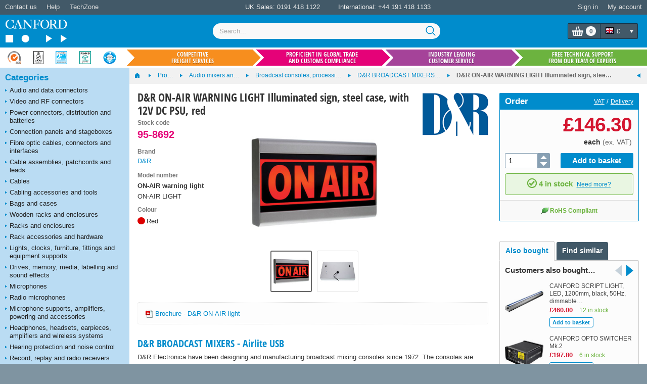

--- FILE ---
content_type: text/html; charset=utf-8
request_url: https://www.canford.co.uk/Products/95-8692_D&R-ON-AIR-WARNING-LIGHT-Illuminated-sign-steel-case-with-12V-DC-PSU-red
body_size: 78090
content:


<!DOCTYPE html>
<html lang="en" class="jDisabled">
	<head id="Head1"><title>
	D&R ON-AIR WARNING LIGHT Illuminated sign, steel case, with 12V DC PSU, red
</title>



<script>document.documentElement.className = document.documentElement.className.replace('jDisabled', 'jEnabled');</script>
<meta http-equiv="Content-Type" content="text/html; charset=utf-8"><script type="text/javascript">window.NREUM||(NREUM={});NREUM.info = {"beacon":"bam.nr-data.net","errorBeacon":"bam.nr-data.net","licenseKey":"2c858c22a0","applicationID":"1449898864","transactionName":"NQZQZUJRVxZUVEJaWwxMc2JgH0kXWlNDUEARTEJDX1RMBkFTU0dVCw9CUFdVFwRGR04=","queueTime":0,"applicationTime":62,"agent":"","atts":""}</script><script type="text/javascript">(window.NREUM||(NREUM={})).init={privacy:{cookies_enabled:true},ajax:{deny_list:["bam.nr-data.net"]},session_replay:{sampling_rate:2.0,mask_text_selector:"",block_selector:"",mask_input_options:{date:false,text_area:false,week:false,select:false,color:false,range:false,textarea:false,url:false,number:false,search:false,month:false,datetime_local:false,tel:false,text:false,time:false,email:false},mask_all_inputs:false,enabled:true,error_sampling_rate:100.0},session_trace:{sampling_rate:0.0,mode:"FIXED_RATE",enabled:true,error_sampling_rate:0.0},feature_flags:["soft_nav"],distributed_tracing:{enabled:true}};(window.NREUM||(NREUM={})).loader_config={agentID:"1588590615",accountID:"672857",trustKey:"672857",xpid:"UgEFWVNUGwIEUFhaDgkPUFA=",licenseKey:"2c858c22a0",applicationID:"1449898864",browserID:"1588590615"};;/*! For license information please see nr-loader-spa-1.308.0.min.js.LICENSE.txt */
(()=>{var e,t,r={384:(e,t,r)=>{"use strict";r.d(t,{NT:()=>a,US:()=>u,Zm:()=>o,bQ:()=>d,dV:()=>c,pV:()=>l});var n=r(6154),i=r(1863),s=r(1910);const a={beacon:"bam.nr-data.net",errorBeacon:"bam.nr-data.net"};function o(){return n.gm.NREUM||(n.gm.NREUM={}),void 0===n.gm.newrelic&&(n.gm.newrelic=n.gm.NREUM),n.gm.NREUM}function c(){let e=o();return e.o||(e.o={ST:n.gm.setTimeout,SI:n.gm.setImmediate||n.gm.setInterval,CT:n.gm.clearTimeout,XHR:n.gm.XMLHttpRequest,REQ:n.gm.Request,EV:n.gm.Event,PR:n.gm.Promise,MO:n.gm.MutationObserver,FETCH:n.gm.fetch,WS:n.gm.WebSocket},(0,s.i)(...Object.values(e.o))),e}function d(e,t){let r=o();r.initializedAgents??={},t.initializedAt={ms:(0,i.t)(),date:new Date},r.initializedAgents[e]=t}function u(e,t){o()[e]=t}function l(){return function(){let e=o();const t=e.info||{};e.info={beacon:a.beacon,errorBeacon:a.errorBeacon,...t}}(),function(){let e=o();const t=e.init||{};e.init={...t}}(),c(),function(){let e=o();const t=e.loader_config||{};e.loader_config={...t}}(),o()}},782:(e,t,r)=>{"use strict";r.d(t,{T:()=>n});const n=r(860).K7.pageViewTiming},860:(e,t,r)=>{"use strict";r.d(t,{$J:()=>u,K7:()=>c,P3:()=>d,XX:()=>i,Yy:()=>o,df:()=>s,qY:()=>n,v4:()=>a});const n="events",i="jserrors",s="browser/blobs",a="rum",o="browser/logs",c={ajax:"ajax",genericEvents:"generic_events",jserrors:i,logging:"logging",metrics:"metrics",pageAction:"page_action",pageViewEvent:"page_view_event",pageViewTiming:"page_view_timing",sessionReplay:"session_replay",sessionTrace:"session_trace",softNav:"soft_navigations",spa:"spa"},d={[c.pageViewEvent]:1,[c.pageViewTiming]:2,[c.metrics]:3,[c.jserrors]:4,[c.spa]:5,[c.ajax]:6,[c.sessionTrace]:7,[c.softNav]:8,[c.sessionReplay]:9,[c.logging]:10,[c.genericEvents]:11},u={[c.pageViewEvent]:a,[c.pageViewTiming]:n,[c.ajax]:n,[c.spa]:n,[c.softNav]:n,[c.metrics]:i,[c.jserrors]:i,[c.sessionTrace]:s,[c.sessionReplay]:s,[c.logging]:o,[c.genericEvents]:"ins"}},944:(e,t,r)=>{"use strict";r.d(t,{R:()=>i});var n=r(3241);function i(e,t){"function"==typeof console.debug&&(console.debug("New Relic Warning: https://github.com/newrelic/newrelic-browser-agent/blob/main/docs/warning-codes.md#".concat(e),t),(0,n.W)({agentIdentifier:null,drained:null,type:"data",name:"warn",feature:"warn",data:{code:e,secondary:t}}))}},993:(e,t,r)=>{"use strict";r.d(t,{A$:()=>s,ET:()=>a,TZ:()=>o,p_:()=>i});var n=r(860);const i={ERROR:"ERROR",WARN:"WARN",INFO:"INFO",DEBUG:"DEBUG",TRACE:"TRACE"},s={OFF:0,ERROR:1,WARN:2,INFO:3,DEBUG:4,TRACE:5},a="log",o=n.K7.logging},1541:(e,t,r)=>{"use strict";r.d(t,{U:()=>i,f:()=>n});const n={MFE:"MFE",BA:"BA"};function i(e,t){if(2!==t?.harvestEndpointVersion)return{};const r=t.agentRef.runtime.appMetadata.agents[0].entityGuid;return e?{"source.id":e.id,"source.name":e.name,"source.type":e.type,"parent.id":e.parent?.id||r,"parent.type":e.parent?.type||n.BA}:{"entity.guid":r,appId:t.agentRef.info.applicationID}}},1687:(e,t,r)=>{"use strict";r.d(t,{Ak:()=>d,Ze:()=>h,x3:()=>u});var n=r(3241),i=r(7836),s=r(3606),a=r(860),o=r(2646);const c={};function d(e,t){const r={staged:!1,priority:a.P3[t]||0};l(e),c[e].get(t)||c[e].set(t,r)}function u(e,t){e&&c[e]&&(c[e].get(t)&&c[e].delete(t),p(e,t,!1),c[e].size&&f(e))}function l(e){if(!e)throw new Error("agentIdentifier required");c[e]||(c[e]=new Map)}function h(e="",t="feature",r=!1){if(l(e),!e||!c[e].get(t)||r)return p(e,t);c[e].get(t).staged=!0,f(e)}function f(e){const t=Array.from(c[e]);t.every(([e,t])=>t.staged)&&(t.sort((e,t)=>e[1].priority-t[1].priority),t.forEach(([t])=>{c[e].delete(t),p(e,t)}))}function p(e,t,r=!0){const a=e?i.ee.get(e):i.ee,c=s.i.handlers;if(!a.aborted&&a.backlog&&c){if((0,n.W)({agentIdentifier:e,type:"lifecycle",name:"drain",feature:t}),r){const e=a.backlog[t],r=c[t];if(r){for(let t=0;e&&t<e.length;++t)g(e[t],r);Object.entries(r).forEach(([e,t])=>{Object.values(t||{}).forEach(t=>{t[0]?.on&&t[0]?.context()instanceof o.y&&t[0].on(e,t[1])})})}}a.isolatedBacklog||delete c[t],a.backlog[t]=null,a.emit("drain-"+t,[])}}function g(e,t){var r=e[1];Object.values(t[r]||{}).forEach(t=>{var r=e[0];if(t[0]===r){var n=t[1],i=e[3],s=e[2];n.apply(i,s)}})}},1738:(e,t,r)=>{"use strict";r.d(t,{U:()=>f,Y:()=>h});var n=r(3241),i=r(9908),s=r(1863),a=r(944),o=r(5701),c=r(3969),d=r(8362),u=r(860),l=r(4261);function h(e,t,r,s){const h=s||r;!h||h[e]&&h[e]!==d.d.prototype[e]||(h[e]=function(){(0,i.p)(c.xV,["API/"+e+"/called"],void 0,u.K7.metrics,r.ee),(0,n.W)({agentIdentifier:r.agentIdentifier,drained:!!o.B?.[r.agentIdentifier],type:"data",name:"api",feature:l.Pl+e,data:{}});try{return t.apply(this,arguments)}catch(e){(0,a.R)(23,e)}})}function f(e,t,r,n,a){const o=e.info;null===r?delete o.jsAttributes[t]:o.jsAttributes[t]=r,(a||null===r)&&(0,i.p)(l.Pl+n,[(0,s.t)(),t,r],void 0,"session",e.ee)}},1741:(e,t,r)=>{"use strict";r.d(t,{W:()=>s});var n=r(944),i=r(4261);class s{#e(e,...t){if(this[e]!==s.prototype[e])return this[e](...t);(0,n.R)(35,e)}addPageAction(e,t){return this.#e(i.hG,e,t)}register(e){return this.#e(i.eY,e)}recordCustomEvent(e,t){return this.#e(i.fF,e,t)}setPageViewName(e,t){return this.#e(i.Fw,e,t)}setCustomAttribute(e,t,r){return this.#e(i.cD,e,t,r)}noticeError(e,t){return this.#e(i.o5,e,t)}setUserId(e,t=!1){return this.#e(i.Dl,e,t)}setApplicationVersion(e){return this.#e(i.nb,e)}setErrorHandler(e){return this.#e(i.bt,e)}addRelease(e,t){return this.#e(i.k6,e,t)}log(e,t){return this.#e(i.$9,e,t)}start(){return this.#e(i.d3)}finished(e){return this.#e(i.BL,e)}recordReplay(){return this.#e(i.CH)}pauseReplay(){return this.#e(i.Tb)}addToTrace(e){return this.#e(i.U2,e)}setCurrentRouteName(e){return this.#e(i.PA,e)}interaction(e){return this.#e(i.dT,e)}wrapLogger(e,t,r){return this.#e(i.Wb,e,t,r)}measure(e,t){return this.#e(i.V1,e,t)}consent(e){return this.#e(i.Pv,e)}}},1863:(e,t,r)=>{"use strict";function n(){return Math.floor(performance.now())}r.d(t,{t:()=>n})},1910:(e,t,r)=>{"use strict";r.d(t,{i:()=>s});var n=r(944);const i=new Map;function s(...e){return e.every(e=>{if(i.has(e))return i.get(e);const t="function"==typeof e?e.toString():"",r=t.includes("[native code]"),s=t.includes("nrWrapper");return r||s||(0,n.R)(64,e?.name||t),i.set(e,r),r})}},2555:(e,t,r)=>{"use strict";r.d(t,{D:()=>o,f:()=>a});var n=r(384),i=r(8122);const s={beacon:n.NT.beacon,errorBeacon:n.NT.errorBeacon,licenseKey:void 0,applicationID:void 0,sa:void 0,queueTime:void 0,applicationTime:void 0,ttGuid:void 0,user:void 0,account:void 0,product:void 0,extra:void 0,jsAttributes:{},userAttributes:void 0,atts:void 0,transactionName:void 0,tNamePlain:void 0};function a(e){try{return!!e.licenseKey&&!!e.errorBeacon&&!!e.applicationID}catch(e){return!1}}const o=e=>(0,i.a)(e,s)},2614:(e,t,r)=>{"use strict";r.d(t,{BB:()=>a,H3:()=>n,g:()=>d,iL:()=>c,tS:()=>o,uh:()=>i,wk:()=>s});const n="NRBA",i="SESSION",s=144e5,a=18e5,o={STARTED:"session-started",PAUSE:"session-pause",RESET:"session-reset",RESUME:"session-resume",UPDATE:"session-update"},c={SAME_TAB:"same-tab",CROSS_TAB:"cross-tab"},d={OFF:0,FULL:1,ERROR:2}},2646:(e,t,r)=>{"use strict";r.d(t,{y:()=>n});class n{constructor(e){this.contextId=e}}},2843:(e,t,r)=>{"use strict";r.d(t,{G:()=>s,u:()=>i});var n=r(3878);function i(e,t=!1,r,i){(0,n.DD)("visibilitychange",function(){if(t)return void("hidden"===document.visibilityState&&e());e(document.visibilityState)},r,i)}function s(e,t,r){(0,n.sp)("pagehide",e,t,r)}},3241:(e,t,r)=>{"use strict";r.d(t,{W:()=>s});var n=r(6154);const i="newrelic";function s(e={}){try{n.gm.dispatchEvent(new CustomEvent(i,{detail:e}))}catch(e){}}},3304:(e,t,r)=>{"use strict";r.d(t,{A:()=>s});var n=r(7836);const i=()=>{const e=new WeakSet;return(t,r)=>{if("object"==typeof r&&null!==r){if(e.has(r))return;e.add(r)}return r}};function s(e){try{return JSON.stringify(e,i())??""}catch(e){try{n.ee.emit("internal-error",[e])}catch(e){}return""}}},3333:(e,t,r)=>{"use strict";r.d(t,{$v:()=>u,TZ:()=>n,Xh:()=>c,Zp:()=>i,kd:()=>d,mq:()=>o,nf:()=>a,qN:()=>s});const n=r(860).K7.genericEvents,i=["auxclick","click","copy","keydown","paste","scrollend"],s=["focus","blur"],a=4,o=1e3,c=2e3,d=["PageAction","UserAction","BrowserPerformance"],u={RESOURCES:"experimental.resources",REGISTER:"register"}},3434:(e,t,r)=>{"use strict";r.d(t,{Jt:()=>s,YM:()=>d});var n=r(7836),i=r(5607);const s="nr@original:".concat(i.W),a=50;var o=Object.prototype.hasOwnProperty,c=!1;function d(e,t){return e||(e=n.ee),r.inPlace=function(e,t,n,i,s){n||(n="");const a="-"===n.charAt(0);for(let o=0;o<t.length;o++){const c=t[o],d=e[c];l(d)||(e[c]=r(d,a?c+n:n,i,c,s))}},r.flag=s,r;function r(t,r,n,c,d){return l(t)?t:(r||(r=""),nrWrapper[s]=t,function(e,t,r){if(Object.defineProperty&&Object.keys)try{return Object.keys(e).forEach(function(r){Object.defineProperty(t,r,{get:function(){return e[r]},set:function(t){return e[r]=t,t}})}),t}catch(e){u([e],r)}for(var n in e)o.call(e,n)&&(t[n]=e[n])}(t,nrWrapper,e),nrWrapper);function nrWrapper(){var s,o,l,h;let f;try{o=this,s=[...arguments],l="function"==typeof n?n(s,o):n||{}}catch(t){u([t,"",[s,o,c],l],e)}i(r+"start",[s,o,c],l,d);const p=performance.now();let g;try{return h=t.apply(o,s),g=performance.now(),h}catch(e){throw g=performance.now(),i(r+"err",[s,o,e],l,d),f=e,f}finally{const e=g-p,t={start:p,end:g,duration:e,isLongTask:e>=a,methodName:c,thrownError:f};t.isLongTask&&i("long-task",[t,o],l,d),i(r+"end",[s,o,h],l,d)}}}function i(r,n,i,s){if(!c||t){var a=c;c=!0;try{e.emit(r,n,i,t,s)}catch(t){u([t,r,n,i],e)}c=a}}}function u(e,t){t||(t=n.ee);try{t.emit("internal-error",e)}catch(e){}}function l(e){return!(e&&"function"==typeof e&&e.apply&&!e[s])}},3606:(e,t,r)=>{"use strict";r.d(t,{i:()=>s});var n=r(9908);s.on=a;var i=s.handlers={};function s(e,t,r,s){a(s||n.d,i,e,t,r)}function a(e,t,r,i,s){s||(s="feature"),e||(e=n.d);var a=t[s]=t[s]||{};(a[r]=a[r]||[]).push([e,i])}},3738:(e,t,r)=>{"use strict";r.d(t,{He:()=>i,Kp:()=>o,Lc:()=>d,Rz:()=>u,TZ:()=>n,bD:()=>s,d3:()=>a,jx:()=>l,sl:()=>h,uP:()=>c});const n=r(860).K7.sessionTrace,i="bstResource",s="resource",a="-start",o="-end",c="fn"+a,d="fn"+o,u="pushState",l=1e3,h=3e4},3785:(e,t,r)=>{"use strict";r.d(t,{R:()=>c,b:()=>d});var n=r(9908),i=r(1863),s=r(860),a=r(3969),o=r(993);function c(e,t,r={},c=o.p_.INFO,d=!0,u,l=(0,i.t)()){(0,n.p)(a.xV,["API/logging/".concat(c.toLowerCase(),"/called")],void 0,s.K7.metrics,e),(0,n.p)(o.ET,[l,t,r,c,d,u],void 0,s.K7.logging,e)}function d(e){return"string"==typeof e&&Object.values(o.p_).some(t=>t===e.toUpperCase().trim())}},3878:(e,t,r)=>{"use strict";function n(e,t){return{capture:e,passive:!1,signal:t}}function i(e,t,r=!1,i){window.addEventListener(e,t,n(r,i))}function s(e,t,r=!1,i){document.addEventListener(e,t,n(r,i))}r.d(t,{DD:()=>s,jT:()=>n,sp:()=>i})},3962:(e,t,r)=>{"use strict";r.d(t,{AM:()=>a,O2:()=>l,OV:()=>s,Qu:()=>h,TZ:()=>c,ih:()=>f,pP:()=>o,t1:()=>u,tC:()=>i,wD:()=>d});var n=r(860);const i=["click","keydown","submit"],s="popstate",a="api",o="initialPageLoad",c=n.K7.softNav,d=5e3,u=500,l={INITIAL_PAGE_LOAD:"",ROUTE_CHANGE:1,UNSPECIFIED:2},h={INTERACTION:1,AJAX:2,CUSTOM_END:3,CUSTOM_TRACER:4},f={IP:"in progress",PF:"pending finish",FIN:"finished",CAN:"cancelled"}},3969:(e,t,r)=>{"use strict";r.d(t,{TZ:()=>n,XG:()=>o,rs:()=>i,xV:()=>a,z_:()=>s});const n=r(860).K7.metrics,i="sm",s="cm",a="storeSupportabilityMetrics",o="storeEventMetrics"},4234:(e,t,r)=>{"use strict";r.d(t,{W:()=>s});var n=r(7836),i=r(1687);class s{constructor(e,t){this.agentIdentifier=e,this.ee=n.ee.get(e),this.featureName=t,this.blocked=!1}deregisterDrain(){(0,i.x3)(this.agentIdentifier,this.featureName)}}},4261:(e,t,r)=>{"use strict";r.d(t,{$9:()=>u,BL:()=>c,CH:()=>p,Dl:()=>R,Fw:()=>w,PA:()=>v,Pl:()=>n,Pv:()=>A,Tb:()=>h,U2:()=>a,V1:()=>E,Wb:()=>T,bt:()=>y,cD:()=>b,d3:()=>x,dT:()=>d,eY:()=>g,fF:()=>f,hG:()=>s,hw:()=>i,k6:()=>o,nb:()=>m,o5:()=>l});const n="api-",i=n+"ixn-",s="addPageAction",a="addToTrace",o="addRelease",c="finished",d="interaction",u="log",l="noticeError",h="pauseReplay",f="recordCustomEvent",p="recordReplay",g="register",m="setApplicationVersion",v="setCurrentRouteName",b="setCustomAttribute",y="setErrorHandler",w="setPageViewName",R="setUserId",x="start",T="wrapLogger",E="measure",A="consent"},5205:(e,t,r)=>{"use strict";r.d(t,{j:()=>S});var n=r(384),i=r(1741);var s=r(2555),a=r(3333);const o=e=>{if(!e||"string"!=typeof e)return!1;try{document.createDocumentFragment().querySelector(e)}catch{return!1}return!0};var c=r(2614),d=r(944),u=r(8122);const l="[data-nr-mask]",h=e=>(0,u.a)(e,(()=>{const e={feature_flags:[],experimental:{allow_registered_children:!1,resources:!1},mask_selector:"*",block_selector:"[data-nr-block]",mask_input_options:{color:!1,date:!1,"datetime-local":!1,email:!1,month:!1,number:!1,range:!1,search:!1,tel:!1,text:!1,time:!1,url:!1,week:!1,textarea:!1,select:!1,password:!0}};return{ajax:{deny_list:void 0,block_internal:!0,enabled:!0,autoStart:!0},api:{get allow_registered_children(){return e.feature_flags.includes(a.$v.REGISTER)||e.experimental.allow_registered_children},set allow_registered_children(t){e.experimental.allow_registered_children=t},duplicate_registered_data:!1},browser_consent_mode:{enabled:!1},distributed_tracing:{enabled:void 0,exclude_newrelic_header:void 0,cors_use_newrelic_header:void 0,cors_use_tracecontext_headers:void 0,allowed_origins:void 0},get feature_flags(){return e.feature_flags},set feature_flags(t){e.feature_flags=t},generic_events:{enabled:!0,autoStart:!0},harvest:{interval:30},jserrors:{enabled:!0,autoStart:!0},logging:{enabled:!0,autoStart:!0},metrics:{enabled:!0,autoStart:!0},obfuscate:void 0,page_action:{enabled:!0},page_view_event:{enabled:!0,autoStart:!0},page_view_timing:{enabled:!0,autoStart:!0},performance:{capture_marks:!1,capture_measures:!1,capture_detail:!0,resources:{get enabled(){return e.feature_flags.includes(a.$v.RESOURCES)||e.experimental.resources},set enabled(t){e.experimental.resources=t},asset_types:[],first_party_domains:[],ignore_newrelic:!0}},privacy:{cookies_enabled:!0},proxy:{assets:void 0,beacon:void 0},session:{expiresMs:c.wk,inactiveMs:c.BB},session_replay:{autoStart:!0,enabled:!1,preload:!1,sampling_rate:10,error_sampling_rate:100,collect_fonts:!1,inline_images:!1,fix_stylesheets:!0,mask_all_inputs:!0,get mask_text_selector(){return e.mask_selector},set mask_text_selector(t){o(t)?e.mask_selector="".concat(t,",").concat(l):""===t||null===t?e.mask_selector=l:(0,d.R)(5,t)},get block_class(){return"nr-block"},get ignore_class(){return"nr-ignore"},get mask_text_class(){return"nr-mask"},get block_selector(){return e.block_selector},set block_selector(t){o(t)?e.block_selector+=",".concat(t):""!==t&&(0,d.R)(6,t)},get mask_input_options(){return e.mask_input_options},set mask_input_options(t){t&&"object"==typeof t?e.mask_input_options={...t,password:!0}:(0,d.R)(7,t)}},session_trace:{enabled:!0,autoStart:!0},soft_navigations:{enabled:!0,autoStart:!0},spa:{enabled:!0,autoStart:!0},ssl:void 0,user_actions:{enabled:!0,elementAttributes:["id","className","tagName","type"]}}})());var f=r(6154),p=r(9324);let g=0;const m={buildEnv:p.F3,distMethod:p.Xs,version:p.xv,originTime:f.WN},v={consented:!1},b={appMetadata:{},get consented(){return this.session?.state?.consent||v.consented},set consented(e){v.consented=e},customTransaction:void 0,denyList:void 0,disabled:!1,harvester:void 0,isolatedBacklog:!1,isRecording:!1,loaderType:void 0,maxBytes:3e4,obfuscator:void 0,onerror:void 0,ptid:void 0,releaseIds:{},session:void 0,timeKeeper:void 0,registeredEntities:[],jsAttributesMetadata:{bytes:0},get harvestCount(){return++g}},y=e=>{const t=(0,u.a)(e,b),r=Object.keys(m).reduce((e,t)=>(e[t]={value:m[t],writable:!1,configurable:!0,enumerable:!0},e),{});return Object.defineProperties(t,r)};var w=r(5701);const R=e=>{const t=e.startsWith("http");e+="/",r.p=t?e:"https://"+e};var x=r(7836),T=r(3241);const E={accountID:void 0,trustKey:void 0,agentID:void 0,licenseKey:void 0,applicationID:void 0,xpid:void 0},A=e=>(0,u.a)(e,E),_=new Set;function S(e,t={},r,a){let{init:o,info:c,loader_config:d,runtime:u={},exposed:l=!0}=t;if(!c){const e=(0,n.pV)();o=e.init,c=e.info,d=e.loader_config}e.init=h(o||{}),e.loader_config=A(d||{}),c.jsAttributes??={},f.bv&&(c.jsAttributes.isWorker=!0),e.info=(0,s.D)(c);const p=e.init,g=[c.beacon,c.errorBeacon];_.has(e.agentIdentifier)||(p.proxy.assets&&(R(p.proxy.assets),g.push(p.proxy.assets)),p.proxy.beacon&&g.push(p.proxy.beacon),e.beacons=[...g],function(e){const t=(0,n.pV)();Object.getOwnPropertyNames(i.W.prototype).forEach(r=>{const n=i.W.prototype[r];if("function"!=typeof n||"constructor"===n)return;let s=t[r];e[r]&&!1!==e.exposed&&"micro-agent"!==e.runtime?.loaderType&&(t[r]=(...t)=>{const n=e[r](...t);return s?s(...t):n})})}(e),(0,n.US)("activatedFeatures",w.B)),u.denyList=[...p.ajax.deny_list||[],...p.ajax.block_internal?g:[]],u.ptid=e.agentIdentifier,u.loaderType=r,e.runtime=y(u),_.has(e.agentIdentifier)||(e.ee=x.ee.get(e.agentIdentifier),e.exposed=l,(0,T.W)({agentIdentifier:e.agentIdentifier,drained:!!w.B?.[e.agentIdentifier],type:"lifecycle",name:"initialize",feature:void 0,data:e.config})),_.add(e.agentIdentifier)}},5270:(e,t,r)=>{"use strict";r.d(t,{Aw:()=>a,SR:()=>s,rF:()=>o});var n=r(384),i=r(7767);function s(e){return!!(0,n.dV)().o.MO&&(0,i.V)(e)&&!0===e?.session_trace.enabled}function a(e){return!0===e?.session_replay.preload&&s(e)}function o(e,t){try{if("string"==typeof t?.type){if("password"===t.type.toLowerCase())return"*".repeat(e?.length||0);if(void 0!==t?.dataset?.nrUnmask||t?.classList?.contains("nr-unmask"))return e}}catch(e){}return"string"==typeof e?e.replace(/[\S]/g,"*"):"*".repeat(e?.length||0)}},5289:(e,t,r)=>{"use strict";r.d(t,{GG:()=>a,Qr:()=>c,sB:()=>o});var n=r(3878),i=r(6389);function s(){return"undefined"==typeof document||"complete"===document.readyState}function a(e,t){if(s())return e();const r=(0,i.J)(e),a=setInterval(()=>{s()&&(clearInterval(a),r())},500);(0,n.sp)("load",r,t)}function o(e){if(s())return e();(0,n.DD)("DOMContentLoaded",e)}function c(e){if(s())return e();(0,n.sp)("popstate",e)}},5607:(e,t,r)=>{"use strict";r.d(t,{W:()=>n});const n=(0,r(9566).bz)()},5701:(e,t,r)=>{"use strict";r.d(t,{B:()=>s,t:()=>a});var n=r(3241);const i=new Set,s={};function a(e,t){const r=t.agentIdentifier;s[r]??={},e&&"object"==typeof e&&(i.has(r)||(t.ee.emit("rumresp",[e]),s[r]=e,i.add(r),(0,n.W)({agentIdentifier:r,loaded:!0,drained:!0,type:"lifecycle",name:"load",feature:void 0,data:e})))}},6154:(e,t,r)=>{"use strict";r.d(t,{OF:()=>d,RI:()=>i,WN:()=>h,bv:()=>s,eN:()=>f,gm:()=>a,lR:()=>l,m:()=>c,mw:()=>o,sb:()=>u});var n=r(1863);const i="undefined"!=typeof window&&!!window.document,s="undefined"!=typeof WorkerGlobalScope&&("undefined"!=typeof self&&self instanceof WorkerGlobalScope&&self.navigator instanceof WorkerNavigator||"undefined"!=typeof globalThis&&globalThis instanceof WorkerGlobalScope&&globalThis.navigator instanceof WorkerNavigator),a=i?window:"undefined"!=typeof WorkerGlobalScope&&("undefined"!=typeof self&&self instanceof WorkerGlobalScope&&self||"undefined"!=typeof globalThis&&globalThis instanceof WorkerGlobalScope&&globalThis),o=Boolean("hidden"===a?.document?.visibilityState),c=""+a?.location,d=/iPad|iPhone|iPod/.test(a.navigator?.userAgent),u=d&&"undefined"==typeof SharedWorker,l=(()=>{const e=a.navigator?.userAgent?.match(/Firefox[/\s](\d+\.\d+)/);return Array.isArray(e)&&e.length>=2?+e[1]:0})(),h=Date.now()-(0,n.t)(),f=()=>"undefined"!=typeof PerformanceNavigationTiming&&a?.performance?.getEntriesByType("navigation")?.[0]?.responseStart},6344:(e,t,r)=>{"use strict";r.d(t,{BB:()=>u,Qb:()=>l,TZ:()=>i,Ug:()=>a,Vh:()=>s,_s:()=>o,bc:()=>d,yP:()=>c});var n=r(2614);const i=r(860).K7.sessionReplay,s="errorDuringReplay",a=.12,o={DomContentLoaded:0,Load:1,FullSnapshot:2,IncrementalSnapshot:3,Meta:4,Custom:5},c={[n.g.ERROR]:15e3,[n.g.FULL]:3e5,[n.g.OFF]:0},d={RESET:{message:"Session was reset",sm:"Reset"},IMPORT:{message:"Recorder failed to import",sm:"Import"},TOO_MANY:{message:"429: Too Many Requests",sm:"Too-Many"},TOO_BIG:{message:"Payload was too large",sm:"Too-Big"},CROSS_TAB:{message:"Session Entity was set to OFF on another tab",sm:"Cross-Tab"},ENTITLEMENTS:{message:"Session Replay is not allowed and will not be started",sm:"Entitlement"}},u=5e3,l={API:"api",RESUME:"resume",SWITCH_TO_FULL:"switchToFull",INITIALIZE:"initialize",PRELOAD:"preload"}},6389:(e,t,r)=>{"use strict";function n(e,t=500,r={}){const n=r?.leading||!1;let i;return(...r)=>{n&&void 0===i&&(e.apply(this,r),i=setTimeout(()=>{i=clearTimeout(i)},t)),n||(clearTimeout(i),i=setTimeout(()=>{e.apply(this,r)},t))}}function i(e){let t=!1;return(...r)=>{t||(t=!0,e.apply(this,r))}}r.d(t,{J:()=>i,s:()=>n})},6630:(e,t,r)=>{"use strict";r.d(t,{T:()=>n});const n=r(860).K7.pageViewEvent},6774:(e,t,r)=>{"use strict";r.d(t,{T:()=>n});const n=r(860).K7.jserrors},7295:(e,t,r)=>{"use strict";r.d(t,{Xv:()=>a,gX:()=>i,iW:()=>s});var n=[];function i(e){if(!e||s(e))return!1;if(0===n.length)return!0;if("*"===n[0].hostname)return!1;for(var t=0;t<n.length;t++){var r=n[t];if(r.hostname.test(e.hostname)&&r.pathname.test(e.pathname))return!1}return!0}function s(e){return void 0===e.hostname}function a(e){if(n=[],e&&e.length)for(var t=0;t<e.length;t++){let r=e[t];if(!r)continue;if("*"===r)return void(n=[{hostname:"*"}]);0===r.indexOf("http://")?r=r.substring(7):0===r.indexOf("https://")&&(r=r.substring(8));const i=r.indexOf("/");let s,a;i>0?(s=r.substring(0,i),a=r.substring(i)):(s=r,a="*");let[c]=s.split(":");n.push({hostname:o(c),pathname:o(a,!0)})}}function o(e,t=!1){const r=e.replace(/[.+?^${}()|[\]\\]/g,e=>"\\"+e).replace(/\*/g,".*?");return new RegExp((t?"^":"")+r+"$")}},7485:(e,t,r)=>{"use strict";r.d(t,{D:()=>i});var n=r(6154);function i(e){if(0===(e||"").indexOf("data:"))return{protocol:"data"};try{const t=new URL(e,location.href),r={port:t.port,hostname:t.hostname,pathname:t.pathname,search:t.search,protocol:t.protocol.slice(0,t.protocol.indexOf(":")),sameOrigin:t.protocol===n.gm?.location?.protocol&&t.host===n.gm?.location?.host};return r.port&&""!==r.port||("http:"===t.protocol&&(r.port="80"),"https:"===t.protocol&&(r.port="443")),r.pathname&&""!==r.pathname?r.pathname.startsWith("/")||(r.pathname="/".concat(r.pathname)):r.pathname="/",r}catch(e){return{}}}},7699:(e,t,r)=>{"use strict";r.d(t,{It:()=>s,KC:()=>o,No:()=>i,qh:()=>a});var n=r(860);const i=16e3,s=1e6,a="SESSION_ERROR",o={[n.K7.logging]:!0,[n.K7.genericEvents]:!1,[n.K7.jserrors]:!1,[n.K7.ajax]:!1}},7767:(e,t,r)=>{"use strict";r.d(t,{V:()=>i});var n=r(6154);const i=e=>n.RI&&!0===e?.privacy.cookies_enabled},7836:(e,t,r)=>{"use strict";r.d(t,{P:()=>o,ee:()=>c});var n=r(384),i=r(8990),s=r(2646),a=r(5607);const o="nr@context:".concat(a.W),c=function e(t,r){var n={},a={},u={},l=!1;try{l=16===r.length&&d.initializedAgents?.[r]?.runtime.isolatedBacklog}catch(e){}var h={on:p,addEventListener:p,removeEventListener:function(e,t){var r=n[e];if(!r)return;for(var i=0;i<r.length;i++)r[i]===t&&r.splice(i,1)},emit:function(e,r,n,i,s){!1!==s&&(s=!0);if(c.aborted&&!i)return;t&&s&&t.emit(e,r,n);var o=f(n);g(e).forEach(e=>{e.apply(o,r)});var d=v()[a[e]];d&&d.push([h,e,r,o]);return o},get:m,listeners:g,context:f,buffer:function(e,t){const r=v();if(t=t||"feature",h.aborted)return;Object.entries(e||{}).forEach(([e,n])=>{a[n]=t,t in r||(r[t]=[])})},abort:function(){h._aborted=!0,Object.keys(h.backlog).forEach(e=>{delete h.backlog[e]})},isBuffering:function(e){return!!v()[a[e]]},debugId:r,backlog:l?{}:t&&"object"==typeof t.backlog?t.backlog:{},isolatedBacklog:l};return Object.defineProperty(h,"aborted",{get:()=>{let e=h._aborted||!1;return e||(t&&(e=t.aborted),e)}}),h;function f(e){return e&&e instanceof s.y?e:e?(0,i.I)(e,o,()=>new s.y(o)):new s.y(o)}function p(e,t){n[e]=g(e).concat(t)}function g(e){return n[e]||[]}function m(t){return u[t]=u[t]||e(h,t)}function v(){return h.backlog}}(void 0,"globalEE"),d=(0,n.Zm)();d.ee||(d.ee=c)},8122:(e,t,r)=>{"use strict";r.d(t,{a:()=>i});var n=r(944);function i(e,t){try{if(!e||"object"!=typeof e)return(0,n.R)(3);if(!t||"object"!=typeof t)return(0,n.R)(4);const r=Object.create(Object.getPrototypeOf(t),Object.getOwnPropertyDescriptors(t)),s=0===Object.keys(r).length?e:r;for(let a in s)if(void 0!==e[a])try{if(null===e[a]){r[a]=null;continue}Array.isArray(e[a])&&Array.isArray(t[a])?r[a]=Array.from(new Set([...e[a],...t[a]])):"object"==typeof e[a]&&"object"==typeof t[a]?r[a]=i(e[a],t[a]):r[a]=e[a]}catch(e){r[a]||(0,n.R)(1,e)}return r}catch(e){(0,n.R)(2,e)}}},8139:(e,t,r)=>{"use strict";r.d(t,{u:()=>h});var n=r(7836),i=r(3434),s=r(8990),a=r(6154);const o={},c=a.gm.XMLHttpRequest,d="addEventListener",u="removeEventListener",l="nr@wrapped:".concat(n.P);function h(e){var t=function(e){return(e||n.ee).get("events")}(e);if(o[t.debugId]++)return t;o[t.debugId]=1;var r=(0,i.YM)(t,!0);function h(e){r.inPlace(e,[d,u],"-",p)}function p(e,t){return e[1]}return"getPrototypeOf"in Object&&(a.RI&&f(document,h),c&&f(c.prototype,h),f(a.gm,h)),t.on(d+"-start",function(e,t){var n=e[1];if(null!==n&&("function"==typeof n||"object"==typeof n)&&"newrelic"!==e[0]){var i=(0,s.I)(n,l,function(){var e={object:function(){if("function"!=typeof n.handleEvent)return;return n.handleEvent.apply(n,arguments)},function:n}[typeof n];return e?r(e,"fn-",null,e.name||"anonymous"):n});this.wrapped=e[1]=i}}),t.on(u+"-start",function(e){e[1]=this.wrapped||e[1]}),t}function f(e,t,...r){let n=e;for(;"object"==typeof n&&!Object.prototype.hasOwnProperty.call(n,d);)n=Object.getPrototypeOf(n);n&&t(n,...r)}},8362:(e,t,r)=>{"use strict";r.d(t,{d:()=>s});var n=r(9566),i=r(1741);class s extends i.W{agentIdentifier=(0,n.LA)(16)}},8374:(e,t,r)=>{r.nc=(()=>{try{return document?.currentScript?.nonce}catch(e){}return""})()},8990:(e,t,r)=>{"use strict";r.d(t,{I:()=>i});var n=Object.prototype.hasOwnProperty;function i(e,t,r){if(n.call(e,t))return e[t];var i=r();if(Object.defineProperty&&Object.keys)try{return Object.defineProperty(e,t,{value:i,writable:!0,enumerable:!1}),i}catch(e){}return e[t]=i,i}},9119:(e,t,r)=>{"use strict";r.d(t,{L:()=>s});var n=/([^?#]*)[^#]*(#[^?]*|$).*/,i=/([^?#]*)().*/;function s(e,t){return e?e.replace(t?n:i,"$1$2"):e}},9300:(e,t,r)=>{"use strict";r.d(t,{T:()=>n});const n=r(860).K7.ajax},9324:(e,t,r)=>{"use strict";r.d(t,{AJ:()=>a,F3:()=>i,Xs:()=>s,Yq:()=>o,xv:()=>n});const n="1.308.0",i="PROD",s="CDN",a="@newrelic/rrweb",o="1.0.1"},9566:(e,t,r)=>{"use strict";r.d(t,{LA:()=>o,ZF:()=>c,bz:()=>a,el:()=>d});var n=r(6154);const i="xxxxxxxx-xxxx-4xxx-yxxx-xxxxxxxxxxxx";function s(e,t){return e?15&e[t]:16*Math.random()|0}function a(){const e=n.gm?.crypto||n.gm?.msCrypto;let t,r=0;return e&&e.getRandomValues&&(t=e.getRandomValues(new Uint8Array(30))),i.split("").map(e=>"x"===e?s(t,r++).toString(16):"y"===e?(3&s()|8).toString(16):e).join("")}function o(e){const t=n.gm?.crypto||n.gm?.msCrypto;let r,i=0;t&&t.getRandomValues&&(r=t.getRandomValues(new Uint8Array(e)));const a=[];for(var o=0;o<e;o++)a.push(s(r,i++).toString(16));return a.join("")}function c(){return o(16)}function d(){return o(32)}},9908:(e,t,r)=>{"use strict";r.d(t,{d:()=>n,p:()=>i});var n=r(7836).ee.get("handle");function i(e,t,r,i,s){s?(s.buffer([e],i),s.emit(e,t,r)):(n.buffer([e],i),n.emit(e,t,r))}}},n={};function i(e){var t=n[e];if(void 0!==t)return t.exports;var s=n[e]={exports:{}};return r[e](s,s.exports,i),s.exports}i.m=r,i.d=(e,t)=>{for(var r in t)i.o(t,r)&&!i.o(e,r)&&Object.defineProperty(e,r,{enumerable:!0,get:t[r]})},i.f={},i.e=e=>Promise.all(Object.keys(i.f).reduce((t,r)=>(i.f[r](e,t),t),[])),i.u=e=>({212:"nr-spa-compressor",249:"nr-spa-recorder",478:"nr-spa"}[e]+"-1.308.0.min.js"),i.o=(e,t)=>Object.prototype.hasOwnProperty.call(e,t),e={},t="NRBA-1.308.0.PROD:",i.l=(r,n,s,a)=>{if(e[r])e[r].push(n);else{var o,c;if(void 0!==s)for(var d=document.getElementsByTagName("script"),u=0;u<d.length;u++){var l=d[u];if(l.getAttribute("src")==r||l.getAttribute("data-webpack")==t+s){o=l;break}}if(!o){c=!0;var h={478:"sha512-RSfSVnmHk59T/uIPbdSE0LPeqcEdF4/+XhfJdBuccH5rYMOEZDhFdtnh6X6nJk7hGpzHd9Ujhsy7lZEz/ORYCQ==",249:"sha512-ehJXhmntm85NSqW4MkhfQqmeKFulra3klDyY0OPDUE+sQ3GokHlPh1pmAzuNy//3j4ac6lzIbmXLvGQBMYmrkg==",212:"sha512-B9h4CR46ndKRgMBcK+j67uSR2RCnJfGefU+A7FrgR/k42ovXy5x/MAVFiSvFxuVeEk/pNLgvYGMp1cBSK/G6Fg=="};(o=document.createElement("script")).charset="utf-8",i.nc&&o.setAttribute("nonce",i.nc),o.setAttribute("data-webpack",t+s),o.src=r,0!==o.src.indexOf(window.location.origin+"/")&&(o.crossOrigin="anonymous"),h[a]&&(o.integrity=h[a])}e[r]=[n];var f=(t,n)=>{o.onerror=o.onload=null,clearTimeout(p);var i=e[r];if(delete e[r],o.parentNode&&o.parentNode.removeChild(o),i&&i.forEach(e=>e(n)),t)return t(n)},p=setTimeout(f.bind(null,void 0,{type:"timeout",target:o}),12e4);o.onerror=f.bind(null,o.onerror),o.onload=f.bind(null,o.onload),c&&document.head.appendChild(o)}},i.r=e=>{"undefined"!=typeof Symbol&&Symbol.toStringTag&&Object.defineProperty(e,Symbol.toStringTag,{value:"Module"}),Object.defineProperty(e,"__esModule",{value:!0})},i.p="https://js-agent.newrelic.com/",(()=>{var e={38:0,788:0};i.f.j=(t,r)=>{var n=i.o(e,t)?e[t]:void 0;if(0!==n)if(n)r.push(n[2]);else{var s=new Promise((r,i)=>n=e[t]=[r,i]);r.push(n[2]=s);var a=i.p+i.u(t),o=new Error;i.l(a,r=>{if(i.o(e,t)&&(0!==(n=e[t])&&(e[t]=void 0),n)){var s=r&&("load"===r.type?"missing":r.type),a=r&&r.target&&r.target.src;o.message="Loading chunk "+t+" failed: ("+s+": "+a+")",o.name="ChunkLoadError",o.type=s,o.request=a,n[1](o)}},"chunk-"+t,t)}};var t=(t,r)=>{var n,s,[a,o,c]=r,d=0;if(a.some(t=>0!==e[t])){for(n in o)i.o(o,n)&&(i.m[n]=o[n]);if(c)c(i)}for(t&&t(r);d<a.length;d++)s=a[d],i.o(e,s)&&e[s]&&e[s][0](),e[s]=0},r=self["webpackChunk:NRBA-1.308.0.PROD"]=self["webpackChunk:NRBA-1.308.0.PROD"]||[];r.forEach(t.bind(null,0)),r.push=t.bind(null,r.push.bind(r))})(),(()=>{"use strict";i(8374);var e=i(8362),t=i(860);const r=Object.values(t.K7);var n=i(5205);var s=i(9908),a=i(1863),o=i(4261),c=i(1738);var d=i(1687),u=i(4234),l=i(5289),h=i(6154),f=i(944),p=i(5270),g=i(7767),m=i(6389),v=i(7699);class b extends u.W{constructor(e,t){super(e.agentIdentifier,t),this.agentRef=e,this.abortHandler=void 0,this.featAggregate=void 0,this.loadedSuccessfully=void 0,this.onAggregateImported=new Promise(e=>{this.loadedSuccessfully=e}),this.deferred=Promise.resolve(),!1===e.init[this.featureName].autoStart?this.deferred=new Promise((t,r)=>{this.ee.on("manual-start-all",(0,m.J)(()=>{(0,d.Ak)(e.agentIdentifier,this.featureName),t()}))}):(0,d.Ak)(e.agentIdentifier,t)}importAggregator(e,t,r={}){if(this.featAggregate)return;const n=async()=>{let n;await this.deferred;try{if((0,g.V)(e.init)){const{setupAgentSession:t}=await i.e(478).then(i.bind(i,8766));n=t(e)}}catch(e){(0,f.R)(20,e),this.ee.emit("internal-error",[e]),(0,s.p)(v.qh,[e],void 0,this.featureName,this.ee)}try{if(!this.#t(this.featureName,n,e.init))return(0,d.Ze)(this.agentIdentifier,this.featureName),void this.loadedSuccessfully(!1);const{Aggregate:i}=await t();this.featAggregate=new i(e,r),e.runtime.harvester.initializedAggregates.push(this.featAggregate),this.loadedSuccessfully(!0)}catch(e){(0,f.R)(34,e),this.abortHandler?.(),(0,d.Ze)(this.agentIdentifier,this.featureName,!0),this.loadedSuccessfully(!1),this.ee&&this.ee.abort()}};h.RI?(0,l.GG)(()=>n(),!0):n()}#t(e,r,n){if(this.blocked)return!1;switch(e){case t.K7.sessionReplay:return(0,p.SR)(n)&&!!r;case t.K7.sessionTrace:return!!r;default:return!0}}}var y=i(6630),w=i(2614),R=i(3241);class x extends b{static featureName=y.T;constructor(e){var t;super(e,y.T),this.setupInspectionEvents(e.agentIdentifier),t=e,(0,c.Y)(o.Fw,function(e,r){"string"==typeof e&&("/"!==e.charAt(0)&&(e="/"+e),t.runtime.customTransaction=(r||"http://custom.transaction")+e,(0,s.p)(o.Pl+o.Fw,[(0,a.t)()],void 0,void 0,t.ee))},t),this.importAggregator(e,()=>i.e(478).then(i.bind(i,2467)))}setupInspectionEvents(e){const t=(t,r)=>{t&&(0,R.W)({agentIdentifier:e,timeStamp:t.timeStamp,loaded:"complete"===t.target.readyState,type:"window",name:r,data:t.target.location+""})};(0,l.sB)(e=>{t(e,"DOMContentLoaded")}),(0,l.GG)(e=>{t(e,"load")}),(0,l.Qr)(e=>{t(e,"navigate")}),this.ee.on(w.tS.UPDATE,(t,r)=>{(0,R.W)({agentIdentifier:e,type:"lifecycle",name:"session",data:r})})}}var T=i(384);class E extends e.d{constructor(e){var t;(super(),h.gm)?(this.features={},(0,T.bQ)(this.agentIdentifier,this),this.desiredFeatures=new Set(e.features||[]),this.desiredFeatures.add(x),(0,n.j)(this,e,e.loaderType||"agent"),t=this,(0,c.Y)(o.cD,function(e,r,n=!1){if("string"==typeof e){if(["string","number","boolean"].includes(typeof r)||null===r)return(0,c.U)(t,e,r,o.cD,n);(0,f.R)(40,typeof r)}else(0,f.R)(39,typeof e)},t),function(e){(0,c.Y)(o.Dl,function(t,r=!1){if("string"!=typeof t&&null!==t)return void(0,f.R)(41,typeof t);const n=e.info.jsAttributes["enduser.id"];r&&null!=n&&n!==t?(0,s.p)(o.Pl+"setUserIdAndResetSession",[t],void 0,"session",e.ee):(0,c.U)(e,"enduser.id",t,o.Dl,!0)},e)}(this),function(e){(0,c.Y)(o.nb,function(t){if("string"==typeof t||null===t)return(0,c.U)(e,"application.version",t,o.nb,!1);(0,f.R)(42,typeof t)},e)}(this),function(e){(0,c.Y)(o.d3,function(){e.ee.emit("manual-start-all")},e)}(this),function(e){(0,c.Y)(o.Pv,function(t=!0){if("boolean"==typeof t){if((0,s.p)(o.Pl+o.Pv,[t],void 0,"session",e.ee),e.runtime.consented=t,t){const t=e.features.page_view_event;t.onAggregateImported.then(e=>{const r=t.featAggregate;e&&!r.sentRum&&r.sendRum()})}}else(0,f.R)(65,typeof t)},e)}(this),this.run()):(0,f.R)(21)}get config(){return{info:this.info,init:this.init,loader_config:this.loader_config,runtime:this.runtime}}get api(){return this}run(){try{const e=function(e){const t={};return r.forEach(r=>{t[r]=!!e[r]?.enabled}),t}(this.init),n=[...this.desiredFeatures];n.sort((e,r)=>t.P3[e.featureName]-t.P3[r.featureName]),n.forEach(r=>{if(!e[r.featureName]&&r.featureName!==t.K7.pageViewEvent)return;if(r.featureName===t.K7.spa)return void(0,f.R)(67);const n=function(e){switch(e){case t.K7.ajax:return[t.K7.jserrors];case t.K7.sessionTrace:return[t.K7.ajax,t.K7.pageViewEvent];case t.K7.sessionReplay:return[t.K7.sessionTrace];case t.K7.pageViewTiming:return[t.K7.pageViewEvent];default:return[]}}(r.featureName).filter(e=>!(e in this.features));n.length>0&&(0,f.R)(36,{targetFeature:r.featureName,missingDependencies:n}),this.features[r.featureName]=new r(this)})}catch(e){(0,f.R)(22,e);for(const e in this.features)this.features[e].abortHandler?.();const t=(0,T.Zm)();delete t.initializedAgents[this.agentIdentifier]?.features,delete this.sharedAggregator;return t.ee.get(this.agentIdentifier).abort(),!1}}}var A=i(2843),_=i(782);class S extends b{static featureName=_.T;constructor(e){super(e,_.T),h.RI&&((0,A.u)(()=>(0,s.p)("docHidden",[(0,a.t)()],void 0,_.T,this.ee),!0),(0,A.G)(()=>(0,s.p)("winPagehide",[(0,a.t)()],void 0,_.T,this.ee)),this.importAggregator(e,()=>i.e(478).then(i.bind(i,9917))))}}var O=i(3969);class I extends b{static featureName=O.TZ;constructor(e){super(e,O.TZ),h.RI&&document.addEventListener("securitypolicyviolation",e=>{(0,s.p)(O.xV,["Generic/CSPViolation/Detected"],void 0,this.featureName,this.ee)}),this.importAggregator(e,()=>i.e(478).then(i.bind(i,6555)))}}var N=i(6774),P=i(3878),k=i(3304);class D{constructor(e,t,r,n,i){this.name="UncaughtError",this.message="string"==typeof e?e:(0,k.A)(e),this.sourceURL=t,this.line=r,this.column=n,this.__newrelic=i}}function C(e){return M(e)?e:new D(void 0!==e?.message?e.message:e,e?.filename||e?.sourceURL,e?.lineno||e?.line,e?.colno||e?.col,e?.__newrelic,e?.cause)}function j(e){const t="Unhandled Promise Rejection: ";if(!e?.reason)return;if(M(e.reason)){try{e.reason.message.startsWith(t)||(e.reason.message=t+e.reason.message)}catch(e){}return C(e.reason)}const r=C(e.reason);return(r.message||"").startsWith(t)||(r.message=t+r.message),r}function L(e){if(e.error instanceof SyntaxError&&!/:\d+$/.test(e.error.stack?.trim())){const t=new D(e.message,e.filename,e.lineno,e.colno,e.error.__newrelic,e.cause);return t.name=SyntaxError.name,t}return M(e.error)?e.error:C(e)}function M(e){return e instanceof Error&&!!e.stack}function H(e,r,n,i,o=(0,a.t)()){"string"==typeof e&&(e=new Error(e)),(0,s.p)("err",[e,o,!1,r,n.runtime.isRecording,void 0,i],void 0,t.K7.jserrors,n.ee),(0,s.p)("uaErr",[],void 0,t.K7.genericEvents,n.ee)}var B=i(1541),K=i(993),W=i(3785);function U(e,{customAttributes:t={},level:r=K.p_.INFO}={},n,i,s=(0,a.t)()){(0,W.R)(n.ee,e,t,r,!1,i,s)}function F(e,r,n,i,c=(0,a.t)()){(0,s.p)(o.Pl+o.hG,[c,e,r,i],void 0,t.K7.genericEvents,n.ee)}function V(e,r,n,i,c=(0,a.t)()){const{start:d,end:u,customAttributes:l}=r||{},h={customAttributes:l||{}};if("object"!=typeof h.customAttributes||"string"!=typeof e||0===e.length)return void(0,f.R)(57);const p=(e,t)=>null==e?t:"number"==typeof e?e:e instanceof PerformanceMark?e.startTime:Number.NaN;if(h.start=p(d,0),h.end=p(u,c),Number.isNaN(h.start)||Number.isNaN(h.end))(0,f.R)(57);else{if(h.duration=h.end-h.start,!(h.duration<0))return(0,s.p)(o.Pl+o.V1,[h,e,i],void 0,t.K7.genericEvents,n.ee),h;(0,f.R)(58)}}function G(e,r={},n,i,c=(0,a.t)()){(0,s.p)(o.Pl+o.fF,[c,e,r,i],void 0,t.K7.genericEvents,n.ee)}function z(e){(0,c.Y)(o.eY,function(t){return Y(e,t)},e)}function Y(e,r,n){(0,f.R)(54,"newrelic.register"),r||={},r.type=B.f.MFE,r.licenseKey||=e.info.licenseKey,r.blocked=!1,r.parent=n||{},Array.isArray(r.tags)||(r.tags=[]);const i={};r.tags.forEach(e=>{"name"!==e&&"id"!==e&&(i["source.".concat(e)]=!0)}),r.isolated??=!0;let o=()=>{};const c=e.runtime.registeredEntities;if(!r.isolated){const e=c.find(({metadata:{target:{id:e}}})=>e===r.id&&!r.isolated);if(e)return e}const d=e=>{r.blocked=!0,o=e};function u(e){return"string"==typeof e&&!!e.trim()&&e.trim().length<501||"number"==typeof e}e.init.api.allow_registered_children||d((0,m.J)(()=>(0,f.R)(55))),u(r.id)&&u(r.name)||d((0,m.J)(()=>(0,f.R)(48,r)));const l={addPageAction:(t,n={})=>g(F,[t,{...i,...n},e],r),deregister:()=>{d((0,m.J)(()=>(0,f.R)(68)))},log:(t,n={})=>g(U,[t,{...n,customAttributes:{...i,...n.customAttributes||{}}},e],r),measure:(t,n={})=>g(V,[t,{...n,customAttributes:{...i,...n.customAttributes||{}}},e],r),noticeError:(t,n={})=>g(H,[t,{...i,...n},e],r),register:(t={})=>g(Y,[e,t],l.metadata.target),recordCustomEvent:(t,n={})=>g(G,[t,{...i,...n},e],r),setApplicationVersion:e=>p("application.version",e),setCustomAttribute:(e,t)=>p(e,t),setUserId:e=>p("enduser.id",e),metadata:{customAttributes:i,target:r}},h=()=>(r.blocked&&o(),r.blocked);h()||c.push(l);const p=(e,t)=>{h()||(i[e]=t)},g=(r,n,i)=>{if(h())return;const o=(0,a.t)();(0,s.p)(O.xV,["API/register/".concat(r.name,"/called")],void 0,t.K7.metrics,e.ee);try{if(e.init.api.duplicate_registered_data&&"register"!==r.name){let e=n;if(n[1]instanceof Object){const t={"child.id":i.id,"child.type":i.type};e="customAttributes"in n[1]?[n[0],{...n[1],customAttributes:{...n[1].customAttributes,...t}},...n.slice(2)]:[n[0],{...n[1],...t},...n.slice(2)]}r(...e,void 0,o)}return r(...n,i,o)}catch(e){(0,f.R)(50,e)}};return l}class Z extends b{static featureName=N.T;constructor(e){var t;super(e,N.T),t=e,(0,c.Y)(o.o5,(e,r)=>H(e,r,t),t),function(e){(0,c.Y)(o.bt,function(t){e.runtime.onerror=t},e)}(e),function(e){let t=0;(0,c.Y)(o.k6,function(e,r){++t>10||(this.runtime.releaseIds[e.slice(-200)]=(""+r).slice(-200))},e)}(e),z(e);try{this.removeOnAbort=new AbortController}catch(e){}this.ee.on("internal-error",(t,r)=>{this.abortHandler&&(0,s.p)("ierr",[C(t),(0,a.t)(),!0,{},e.runtime.isRecording,r],void 0,this.featureName,this.ee)}),h.gm.addEventListener("unhandledrejection",t=>{this.abortHandler&&(0,s.p)("err",[j(t),(0,a.t)(),!1,{unhandledPromiseRejection:1},e.runtime.isRecording],void 0,this.featureName,this.ee)},(0,P.jT)(!1,this.removeOnAbort?.signal)),h.gm.addEventListener("error",t=>{this.abortHandler&&(0,s.p)("err",[L(t),(0,a.t)(),!1,{},e.runtime.isRecording],void 0,this.featureName,this.ee)},(0,P.jT)(!1,this.removeOnAbort?.signal)),this.abortHandler=this.#r,this.importAggregator(e,()=>i.e(478).then(i.bind(i,2176)))}#r(){this.removeOnAbort?.abort(),this.abortHandler=void 0}}var q=i(8990);let X=1;function J(e){const t=typeof e;return!e||"object"!==t&&"function"!==t?-1:e===h.gm?0:(0,q.I)(e,"nr@id",function(){return X++})}function Q(e){if("string"==typeof e&&e.length)return e.length;if("object"==typeof e){if("undefined"!=typeof ArrayBuffer&&e instanceof ArrayBuffer&&e.byteLength)return e.byteLength;if("undefined"!=typeof Blob&&e instanceof Blob&&e.size)return e.size;if(!("undefined"!=typeof FormData&&e instanceof FormData))try{return(0,k.A)(e).length}catch(e){return}}}var ee=i(8139),te=i(7836),re=i(3434);const ne={},ie=["open","send"];function se(e){var t=e||te.ee;const r=function(e){return(e||te.ee).get("xhr")}(t);if(void 0===h.gm.XMLHttpRequest)return r;if(ne[r.debugId]++)return r;ne[r.debugId]=1,(0,ee.u)(t);var n=(0,re.YM)(r),i=h.gm.XMLHttpRequest,s=h.gm.MutationObserver,a=h.gm.Promise,o=h.gm.setInterval,c="readystatechange",d=["onload","onerror","onabort","onloadstart","onloadend","onprogress","ontimeout"],u=[],l=h.gm.XMLHttpRequest=function(e){const t=new i(e),s=r.context(t);try{r.emit("new-xhr",[t],s),t.addEventListener(c,(a=s,function(){var e=this;e.readyState>3&&!a.resolved&&(a.resolved=!0,r.emit("xhr-resolved",[],e)),n.inPlace(e,d,"fn-",y)}),(0,P.jT)(!1))}catch(e){(0,f.R)(15,e);try{r.emit("internal-error",[e])}catch(e){}}var a;return t};function p(e,t){n.inPlace(t,["onreadystatechange"],"fn-",y)}if(function(e,t){for(var r in e)t[r]=e[r]}(i,l),l.prototype=i.prototype,n.inPlace(l.prototype,ie,"-xhr-",y),r.on("send-xhr-start",function(e,t){p(e,t),function(e){u.push(e),s&&(g?g.then(b):o?o(b):(m=-m,v.data=m))}(t)}),r.on("open-xhr-start",p),s){var g=a&&a.resolve();if(!o&&!a){var m=1,v=document.createTextNode(m);new s(b).observe(v,{characterData:!0})}}else t.on("fn-end",function(e){e[0]&&e[0].type===c||b()});function b(){for(var e=0;e<u.length;e++)p(0,u[e]);u.length&&(u=[])}function y(e,t){return t}return r}var ae="fetch-",oe=ae+"body-",ce=["arrayBuffer","blob","json","text","formData"],de=h.gm.Request,ue=h.gm.Response,le="prototype";const he={};function fe(e){const t=function(e){return(e||te.ee).get("fetch")}(e);if(!(de&&ue&&h.gm.fetch))return t;if(he[t.debugId]++)return t;function r(e,r,n){var i=e[r];"function"==typeof i&&(e[r]=function(){var e,r=[...arguments],s={};t.emit(n+"before-start",[r],s),s[te.P]&&s[te.P].dt&&(e=s[te.P].dt);var a=i.apply(this,r);return t.emit(n+"start",[r,e],a),a.then(function(e){return t.emit(n+"end",[null,e],a),e},function(e){throw t.emit(n+"end",[e],a),e})})}return he[t.debugId]=1,ce.forEach(e=>{r(de[le],e,oe),r(ue[le],e,oe)}),r(h.gm,"fetch",ae),t.on(ae+"end",function(e,r){var n=this;if(r){var i=r.headers.get("content-length");null!==i&&(n.rxSize=i),t.emit(ae+"done",[null,r],n)}else t.emit(ae+"done",[e],n)}),t}var pe=i(7485),ge=i(9566);class me{constructor(e){this.agentRef=e}generateTracePayload(e){const t=this.agentRef.loader_config;if(!this.shouldGenerateTrace(e)||!t)return null;var r=(t.accountID||"").toString()||null,n=(t.agentID||"").toString()||null,i=(t.trustKey||"").toString()||null;if(!r||!n)return null;var s=(0,ge.ZF)(),a=(0,ge.el)(),o=Date.now(),c={spanId:s,traceId:a,timestamp:o};return(e.sameOrigin||this.isAllowedOrigin(e)&&this.useTraceContextHeadersForCors())&&(c.traceContextParentHeader=this.generateTraceContextParentHeader(s,a),c.traceContextStateHeader=this.generateTraceContextStateHeader(s,o,r,n,i)),(e.sameOrigin&&!this.excludeNewrelicHeader()||!e.sameOrigin&&this.isAllowedOrigin(e)&&this.useNewrelicHeaderForCors())&&(c.newrelicHeader=this.generateTraceHeader(s,a,o,r,n,i)),c}generateTraceContextParentHeader(e,t){return"00-"+t+"-"+e+"-01"}generateTraceContextStateHeader(e,t,r,n,i){return i+"@nr=0-1-"+r+"-"+n+"-"+e+"----"+t}generateTraceHeader(e,t,r,n,i,s){if(!("function"==typeof h.gm?.btoa))return null;var a={v:[0,1],d:{ty:"Browser",ac:n,ap:i,id:e,tr:t,ti:r}};return s&&n!==s&&(a.d.tk=s),btoa((0,k.A)(a))}shouldGenerateTrace(e){return this.agentRef.init?.distributed_tracing?.enabled&&this.isAllowedOrigin(e)}isAllowedOrigin(e){var t=!1;const r=this.agentRef.init?.distributed_tracing;if(e.sameOrigin)t=!0;else if(r?.allowed_origins instanceof Array)for(var n=0;n<r.allowed_origins.length;n++){var i=(0,pe.D)(r.allowed_origins[n]);if(e.hostname===i.hostname&&e.protocol===i.protocol&&e.port===i.port){t=!0;break}}return t}excludeNewrelicHeader(){var e=this.agentRef.init?.distributed_tracing;return!!e&&!!e.exclude_newrelic_header}useNewrelicHeaderForCors(){var e=this.agentRef.init?.distributed_tracing;return!!e&&!1!==e.cors_use_newrelic_header}useTraceContextHeadersForCors(){var e=this.agentRef.init?.distributed_tracing;return!!e&&!!e.cors_use_tracecontext_headers}}var ve=i(9300),be=i(7295);function ye(e){return"string"==typeof e?e:e instanceof(0,T.dV)().o.REQ?e.url:h.gm?.URL&&e instanceof URL?e.href:void 0}var we=["load","error","abort","timeout"],Re=we.length,xe=(0,T.dV)().o.REQ,Te=(0,T.dV)().o.XHR;const Ee="X-NewRelic-App-Data";class Ae extends b{static featureName=ve.T;constructor(e){super(e,ve.T),this.dt=new me(e),this.handler=(e,t,r,n)=>(0,s.p)(e,t,r,n,this.ee);try{const e={xmlhttprequest:"xhr",fetch:"fetch",beacon:"beacon"};h.gm?.performance?.getEntriesByType("resource").forEach(r=>{if(r.initiatorType in e&&0!==r.responseStatus){const n={status:r.responseStatus},i={rxSize:r.transferSize,duration:Math.floor(r.duration),cbTime:0};_e(n,r.name),this.handler("xhr",[n,i,r.startTime,r.responseEnd,e[r.initiatorType]],void 0,t.K7.ajax)}})}catch(e){}fe(this.ee),se(this.ee),function(e,r,n,i){function o(e){var t=this;t.totalCbs=0,t.called=0,t.cbTime=0,t.end=T,t.ended=!1,t.xhrGuids={},t.lastSize=null,t.loadCaptureCalled=!1,t.params=this.params||{},t.metrics=this.metrics||{},t.latestLongtaskEnd=0,e.addEventListener("load",function(r){E(t,e)},(0,P.jT)(!1)),h.lR||e.addEventListener("progress",function(e){t.lastSize=e.loaded},(0,P.jT)(!1))}function c(e){this.params={method:e[0]},_e(this,e[1]),this.metrics={}}function d(t,r){e.loader_config.xpid&&this.sameOrigin&&r.setRequestHeader("X-NewRelic-ID",e.loader_config.xpid);var n=i.generateTracePayload(this.parsedOrigin);if(n){var s=!1;n.newrelicHeader&&(r.setRequestHeader("newrelic",n.newrelicHeader),s=!0),n.traceContextParentHeader&&(r.setRequestHeader("traceparent",n.traceContextParentHeader),n.traceContextStateHeader&&r.setRequestHeader("tracestate",n.traceContextStateHeader),s=!0),s&&(this.dt=n)}}function u(e,t){var n=this.metrics,i=e[0],s=this;if(n&&i){var o=Q(i);o&&(n.txSize=o)}this.startTime=(0,a.t)(),this.body=i,this.listener=function(e){try{"abort"!==e.type||s.loadCaptureCalled||(s.params.aborted=!0),("load"!==e.type||s.called===s.totalCbs&&(s.onloadCalled||"function"!=typeof t.onload)&&"function"==typeof s.end)&&s.end(t)}catch(e){try{r.emit("internal-error",[e])}catch(e){}}};for(var c=0;c<Re;c++)t.addEventListener(we[c],this.listener,(0,P.jT)(!1))}function l(e,t,r){this.cbTime+=e,t?this.onloadCalled=!0:this.called+=1,this.called!==this.totalCbs||!this.onloadCalled&&"function"==typeof r.onload||"function"!=typeof this.end||this.end(r)}function f(e,t){var r=""+J(e)+!!t;this.xhrGuids&&!this.xhrGuids[r]&&(this.xhrGuids[r]=!0,this.totalCbs+=1)}function p(e,t){var r=""+J(e)+!!t;this.xhrGuids&&this.xhrGuids[r]&&(delete this.xhrGuids[r],this.totalCbs-=1)}function g(){this.endTime=(0,a.t)()}function m(e,t){t instanceof Te&&"load"===e[0]&&r.emit("xhr-load-added",[e[1],e[2]],t)}function v(e,t){t instanceof Te&&"load"===e[0]&&r.emit("xhr-load-removed",[e[1],e[2]],t)}function b(e,t,r){t instanceof Te&&("onload"===r&&(this.onload=!0),("load"===(e[0]&&e[0].type)||this.onload)&&(this.xhrCbStart=(0,a.t)()))}function y(e,t){this.xhrCbStart&&r.emit("xhr-cb-time",[(0,a.t)()-this.xhrCbStart,this.onload,t],t)}function w(e){var t,r=e[1]||{};if("string"==typeof e[0]?0===(t=e[0]).length&&h.RI&&(t=""+h.gm.location.href):e[0]&&e[0].url?t=e[0].url:h.gm?.URL&&e[0]&&e[0]instanceof URL?t=e[0].href:"function"==typeof e[0].toString&&(t=e[0].toString()),"string"==typeof t&&0!==t.length){t&&(this.parsedOrigin=(0,pe.D)(t),this.sameOrigin=this.parsedOrigin.sameOrigin);var n=i.generateTracePayload(this.parsedOrigin);if(n&&(n.newrelicHeader||n.traceContextParentHeader))if(e[0]&&e[0].headers)o(e[0].headers,n)&&(this.dt=n);else{var s={};for(var a in r)s[a]=r[a];s.headers=new Headers(r.headers||{}),o(s.headers,n)&&(this.dt=n),e.length>1?e[1]=s:e.push(s)}}function o(e,t){var r=!1;return t.newrelicHeader&&(e.set("newrelic",t.newrelicHeader),r=!0),t.traceContextParentHeader&&(e.set("traceparent",t.traceContextParentHeader),t.traceContextStateHeader&&e.set("tracestate",t.traceContextStateHeader),r=!0),r}}function R(e,t){this.params={},this.metrics={},this.startTime=(0,a.t)(),this.dt=t,e.length>=1&&(this.target=e[0]),e.length>=2&&(this.opts=e[1]);var r=this.opts||{},n=this.target;_e(this,ye(n));var i=(""+(n&&n instanceof xe&&n.method||r.method||"GET")).toUpperCase();this.params.method=i,this.body=r.body,this.txSize=Q(r.body)||0}function x(e,r){if(this.endTime=(0,a.t)(),this.params||(this.params={}),(0,be.iW)(this.params))return;let i;this.params.status=r?r.status:0,"string"==typeof this.rxSize&&this.rxSize.length>0&&(i=+this.rxSize);const s={txSize:this.txSize,rxSize:i,duration:(0,a.t)()-this.startTime};n("xhr",[this.params,s,this.startTime,this.endTime,"fetch"],this,t.K7.ajax)}function T(e){const r=this.params,i=this.metrics;if(!this.ended){this.ended=!0;for(let t=0;t<Re;t++)e.removeEventListener(we[t],this.listener,!1);r.aborted||(0,be.iW)(r)||(i.duration=(0,a.t)()-this.startTime,this.loadCaptureCalled||4!==e.readyState?null==r.status&&(r.status=0):E(this,e),i.cbTime=this.cbTime,n("xhr",[r,i,this.startTime,this.endTime,"xhr"],this,t.K7.ajax))}}function E(e,n){e.params.status=n.status;var i=function(e,t){var r=e.responseType;return"json"===r&&null!==t?t:"arraybuffer"===r||"blob"===r||"json"===r?Q(e.response):"text"===r||""===r||void 0===r?Q(e.responseText):void 0}(n,e.lastSize);if(i&&(e.metrics.rxSize=i),e.sameOrigin&&n.getAllResponseHeaders().indexOf(Ee)>=0){var a=n.getResponseHeader(Ee);a&&((0,s.p)(O.rs,["Ajax/CrossApplicationTracing/Header/Seen"],void 0,t.K7.metrics,r),e.params.cat=a.split(", ").pop())}e.loadCaptureCalled=!0}r.on("new-xhr",o),r.on("open-xhr-start",c),r.on("open-xhr-end",d),r.on("send-xhr-start",u),r.on("xhr-cb-time",l),r.on("xhr-load-added",f),r.on("xhr-load-removed",p),r.on("xhr-resolved",g),r.on("addEventListener-end",m),r.on("removeEventListener-end",v),r.on("fn-end",y),r.on("fetch-before-start",w),r.on("fetch-start",R),r.on("fn-start",b),r.on("fetch-done",x)}(e,this.ee,this.handler,this.dt),this.importAggregator(e,()=>i.e(478).then(i.bind(i,3845)))}}function _e(e,t){var r=(0,pe.D)(t),n=e.params||e;n.hostname=r.hostname,n.port=r.port,n.protocol=r.protocol,n.host=r.hostname+":"+r.port,n.pathname=r.pathname,e.parsedOrigin=r,e.sameOrigin=r.sameOrigin}const Se={},Oe=["pushState","replaceState"];function Ie(e){const t=function(e){return(e||te.ee).get("history")}(e);return!h.RI||Se[t.debugId]++||(Se[t.debugId]=1,(0,re.YM)(t).inPlace(window.history,Oe,"-")),t}var Ne=i(3738);function Pe(e){(0,c.Y)(o.BL,function(r=Date.now()){const n=r-h.WN;n<0&&(0,f.R)(62,r),(0,s.p)(O.XG,[o.BL,{time:n}],void 0,t.K7.metrics,e.ee),e.addToTrace({name:o.BL,start:r,origin:"nr"}),(0,s.p)(o.Pl+o.hG,[n,o.BL],void 0,t.K7.genericEvents,e.ee)},e)}const{He:ke,bD:De,d3:Ce,Kp:je,TZ:Le,Lc:Me,uP:He,Rz:Be}=Ne;class Ke extends b{static featureName=Le;constructor(e){var r;super(e,Le),r=e,(0,c.Y)(o.U2,function(e){if(!(e&&"object"==typeof e&&e.name&&e.start))return;const n={n:e.name,s:e.start-h.WN,e:(e.end||e.start)-h.WN,o:e.origin||"",t:"api"};n.s<0||n.e<0||n.e<n.s?(0,f.R)(61,{start:n.s,end:n.e}):(0,s.p)("bstApi",[n],void 0,t.K7.sessionTrace,r.ee)},r),Pe(e);if(!(0,g.V)(e.init))return void this.deregisterDrain();const n=this.ee;let d;Ie(n),this.eventsEE=(0,ee.u)(n),this.eventsEE.on(He,function(e,t){this.bstStart=(0,a.t)()}),this.eventsEE.on(Me,function(e,r){(0,s.p)("bst",[e[0],r,this.bstStart,(0,a.t)()],void 0,t.K7.sessionTrace,n)}),n.on(Be+Ce,function(e){this.time=(0,a.t)(),this.startPath=location.pathname+location.hash}),n.on(Be+je,function(e){(0,s.p)("bstHist",[location.pathname+location.hash,this.startPath,this.time],void 0,t.K7.sessionTrace,n)});try{d=new PerformanceObserver(e=>{const r=e.getEntries();(0,s.p)(ke,[r],void 0,t.K7.sessionTrace,n)}),d.observe({type:De,buffered:!0})}catch(e){}this.importAggregator(e,()=>i.e(478).then(i.bind(i,6974)),{resourceObserver:d})}}var We=i(6344);class Ue extends b{static featureName=We.TZ;#n;recorder;constructor(e){var r;let n;super(e,We.TZ),r=e,(0,c.Y)(o.CH,function(){(0,s.p)(o.CH,[],void 0,t.K7.sessionReplay,r.ee)},r),function(e){(0,c.Y)(o.Tb,function(){(0,s.p)(o.Tb,[],void 0,t.K7.sessionReplay,e.ee)},e)}(e);try{n=JSON.parse(localStorage.getItem("".concat(w.H3,"_").concat(w.uh)))}catch(e){}(0,p.SR)(e.init)&&this.ee.on(o.CH,()=>this.#i()),this.#s(n)&&this.importRecorder().then(e=>{e.startRecording(We.Qb.PRELOAD,n?.sessionReplayMode)}),this.importAggregator(this.agentRef,()=>i.e(478).then(i.bind(i,6167)),this),this.ee.on("err",e=>{this.blocked||this.agentRef.runtime.isRecording&&(this.errorNoticed=!0,(0,s.p)(We.Vh,[e],void 0,this.featureName,this.ee))})}#s(e){return e&&(e.sessionReplayMode===w.g.FULL||e.sessionReplayMode===w.g.ERROR)||(0,p.Aw)(this.agentRef.init)}importRecorder(){return this.recorder?Promise.resolve(this.recorder):(this.#n??=Promise.all([i.e(478),i.e(249)]).then(i.bind(i,4866)).then(({Recorder:e})=>(this.recorder=new e(this),this.recorder)).catch(e=>{throw this.ee.emit("internal-error",[e]),this.blocked=!0,e}),this.#n)}#i(){this.blocked||(this.featAggregate?this.featAggregate.mode!==w.g.FULL&&this.featAggregate.initializeRecording(w.g.FULL,!0,We.Qb.API):this.importRecorder().then(()=>{this.recorder.startRecording(We.Qb.API,w.g.FULL)}))}}var Fe=i(3962);class Ve extends b{static featureName=Fe.TZ;constructor(e){if(super(e,Fe.TZ),function(e){const r=e.ee.get("tracer");function n(){}(0,c.Y)(o.dT,function(e){return(new n).get("object"==typeof e?e:{})},e);const i=n.prototype={createTracer:function(n,i){var o={},c=this,d="function"==typeof i;return(0,s.p)(O.xV,["API/createTracer/called"],void 0,t.K7.metrics,e.ee),function(){if(r.emit((d?"":"no-")+"fn-start",[(0,a.t)(),c,d],o),d)try{return i.apply(this,arguments)}catch(e){const t="string"==typeof e?new Error(e):e;throw r.emit("fn-err",[arguments,this,t],o),t}finally{r.emit("fn-end",[(0,a.t)()],o)}}}};["actionText","setName","setAttribute","save","ignore","onEnd","getContext","end","get"].forEach(r=>{c.Y.apply(this,[r,function(){return(0,s.p)(o.hw+r,[performance.now(),...arguments],this,t.K7.softNav,e.ee),this},e,i])}),(0,c.Y)(o.PA,function(){(0,s.p)(o.hw+"routeName",[performance.now(),...arguments],void 0,t.K7.softNav,e.ee)},e)}(e),!h.RI||!(0,T.dV)().o.MO)return;const r=Ie(this.ee);try{this.removeOnAbort=new AbortController}catch(e){}Fe.tC.forEach(e=>{(0,P.sp)(e,e=>{l(e)},!0,this.removeOnAbort?.signal)});const n=()=>(0,s.p)("newURL",[(0,a.t)(),""+window.location],void 0,this.featureName,this.ee);r.on("pushState-end",n),r.on("replaceState-end",n),(0,P.sp)(Fe.OV,e=>{l(e),(0,s.p)("newURL",[e.timeStamp,""+window.location],void 0,this.featureName,this.ee)},!0,this.removeOnAbort?.signal);let d=!1;const u=new((0,T.dV)().o.MO)((e,t)=>{d||(d=!0,requestAnimationFrame(()=>{(0,s.p)("newDom",[(0,a.t)()],void 0,this.featureName,this.ee),d=!1}))}),l=(0,m.s)(e=>{"loading"!==document.readyState&&((0,s.p)("newUIEvent",[e],void 0,this.featureName,this.ee),u.observe(document.body,{attributes:!0,childList:!0,subtree:!0,characterData:!0}))},100,{leading:!0});this.abortHandler=function(){this.removeOnAbort?.abort(),u.disconnect(),this.abortHandler=void 0},this.importAggregator(e,()=>i.e(478).then(i.bind(i,4393)),{domObserver:u})}}var Ge=i(3333),ze=i(9119);const Ye={},Ze=new Set;function qe(e){return"string"==typeof e?{type:"string",size:(new TextEncoder).encode(e).length}:e instanceof ArrayBuffer?{type:"ArrayBuffer",size:e.byteLength}:e instanceof Blob?{type:"Blob",size:e.size}:e instanceof DataView?{type:"DataView",size:e.byteLength}:ArrayBuffer.isView(e)?{type:"TypedArray",size:e.byteLength}:{type:"unknown",size:0}}class Xe{constructor(e,t){this.timestamp=(0,a.t)(),this.currentUrl=(0,ze.L)(window.location.href),this.socketId=(0,ge.LA)(8),this.requestedUrl=(0,ze.L)(e),this.requestedProtocols=Array.isArray(t)?t.join(","):t||"",this.openedAt=void 0,this.protocol=void 0,this.extensions=void 0,this.binaryType=void 0,this.messageOrigin=void 0,this.messageCount=0,this.messageBytes=0,this.messageBytesMin=0,this.messageBytesMax=0,this.messageTypes=void 0,this.sendCount=0,this.sendBytes=0,this.sendBytesMin=0,this.sendBytesMax=0,this.sendTypes=void 0,this.closedAt=void 0,this.closeCode=void 0,this.closeReason="unknown",this.closeWasClean=void 0,this.connectedDuration=0,this.hasErrors=void 0}}class $e extends b{static featureName=Ge.TZ;constructor(e){super(e,Ge.TZ);const r=e.init.feature_flags.includes("websockets"),n=[e.init.page_action.enabled,e.init.performance.capture_marks,e.init.performance.capture_measures,e.init.performance.resources.enabled,e.init.user_actions.enabled,r];var d;let u,l;if(d=e,(0,c.Y)(o.hG,(e,t)=>F(e,t,d),d),function(e){(0,c.Y)(o.fF,(t,r)=>G(t,r,e),e)}(e),Pe(e),z(e),function(e){(0,c.Y)(o.V1,(t,r)=>V(t,r,e),e)}(e),r&&(l=function(e){if(!(0,T.dV)().o.WS)return e;const t=e.get("websockets");if(Ye[t.debugId]++)return t;Ye[t.debugId]=1,(0,A.G)(()=>{const e=(0,a.t)();Ze.forEach(r=>{r.nrData.closedAt=e,r.nrData.closeCode=1001,r.nrData.closeReason="Page navigating away",r.nrData.closeWasClean=!1,r.nrData.openedAt&&(r.nrData.connectedDuration=e-r.nrData.openedAt),t.emit("ws",[r.nrData],r)})});class r extends WebSocket{static name="WebSocket";static toString(){return"function WebSocket() { [native code] }"}toString(){return"[object WebSocket]"}get[Symbol.toStringTag](){return r.name}#a(e){(e.__newrelic??={}).socketId=this.nrData.socketId,this.nrData.hasErrors??=!0}constructor(...e){super(...e),this.nrData=new Xe(e[0],e[1]),this.addEventListener("open",()=>{this.nrData.openedAt=(0,a.t)(),["protocol","extensions","binaryType"].forEach(e=>{this.nrData[e]=this[e]}),Ze.add(this)}),this.addEventListener("message",e=>{const{type:t,size:r}=qe(e.data);this.nrData.messageOrigin??=(0,ze.L)(e.origin),this.nrData.messageCount++,this.nrData.messageBytes+=r,this.nrData.messageBytesMin=Math.min(this.nrData.messageBytesMin||1/0,r),this.nrData.messageBytesMax=Math.max(this.nrData.messageBytesMax,r),(this.nrData.messageTypes??"").includes(t)||(this.nrData.messageTypes=this.nrData.messageTypes?"".concat(this.nrData.messageTypes,",").concat(t):t)}),this.addEventListener("close",e=>{this.nrData.closedAt=(0,a.t)(),this.nrData.closeCode=e.code,e.reason&&(this.nrData.closeReason=e.reason),this.nrData.closeWasClean=e.wasClean,this.nrData.connectedDuration=this.nrData.closedAt-this.nrData.openedAt,Ze.delete(this),t.emit("ws",[this.nrData],this)})}addEventListener(e,t,...r){const n=this,i="function"==typeof t?function(...e){try{return t.apply(this,e)}catch(e){throw n.#a(e),e}}:t?.handleEvent?{handleEvent:function(...e){try{return t.handleEvent.apply(t,e)}catch(e){throw n.#a(e),e}}}:t;return super.addEventListener(e,i,...r)}send(e){if(this.readyState===WebSocket.OPEN){const{type:t,size:r}=qe(e);this.nrData.sendCount++,this.nrData.sendBytes+=r,this.nrData.sendBytesMin=Math.min(this.nrData.sendBytesMin||1/0,r),this.nrData.sendBytesMax=Math.max(this.nrData.sendBytesMax,r),(this.nrData.sendTypes??"").includes(t)||(this.nrData.sendTypes=this.nrData.sendTypes?"".concat(this.nrData.sendTypes,",").concat(t):t)}try{return super.send(e)}catch(e){throw this.#a(e),e}}close(...e){try{super.close(...e)}catch(e){throw this.#a(e),e}}}return h.gm.WebSocket=r,t}(this.ee)),h.RI){if(fe(this.ee),se(this.ee),u=Ie(this.ee),e.init.user_actions.enabled){function f(t){const r=(0,pe.D)(t);return e.beacons.includes(r.hostname+":"+r.port)}function p(){u.emit("navChange")}Ge.Zp.forEach(e=>(0,P.sp)(e,e=>(0,s.p)("ua",[e],void 0,this.featureName,this.ee),!0)),Ge.qN.forEach(e=>{const t=(0,m.s)(e=>{(0,s.p)("ua",[e],void 0,this.featureName,this.ee)},500,{leading:!0});(0,P.sp)(e,t)}),h.gm.addEventListener("error",()=>{(0,s.p)("uaErr",[],void 0,t.K7.genericEvents,this.ee)},(0,P.jT)(!1,this.removeOnAbort?.signal)),this.ee.on("open-xhr-start",(e,r)=>{f(e[1])||r.addEventListener("readystatechange",()=>{2===r.readyState&&(0,s.p)("uaXhr",[],void 0,t.K7.genericEvents,this.ee)})}),this.ee.on("fetch-start",e=>{e.length>=1&&!f(ye(e[0]))&&(0,s.p)("uaXhr",[],void 0,t.K7.genericEvents,this.ee)}),u.on("pushState-end",p),u.on("replaceState-end",p),window.addEventListener("hashchange",p,(0,P.jT)(!0,this.removeOnAbort?.signal)),window.addEventListener("popstate",p,(0,P.jT)(!0,this.removeOnAbort?.signal))}if(e.init.performance.resources.enabled&&h.gm.PerformanceObserver?.supportedEntryTypes.includes("resource")){new PerformanceObserver(e=>{e.getEntries().forEach(e=>{(0,s.p)("browserPerformance.resource",[e],void 0,this.featureName,this.ee)})}).observe({type:"resource",buffered:!0})}}r&&l.on("ws",e=>{(0,s.p)("ws-complete",[e],void 0,this.featureName,this.ee)});try{this.removeOnAbort=new AbortController}catch(g){}this.abortHandler=()=>{this.removeOnAbort?.abort(),this.abortHandler=void 0},n.some(e=>e)?this.importAggregator(e,()=>i.e(478).then(i.bind(i,8019))):this.deregisterDrain()}}var Je=i(2646);const Qe=new Map;function et(e,t,r,n,i=!0){if("object"!=typeof t||!t||"string"!=typeof r||!r||"function"!=typeof t[r])return(0,f.R)(29);const s=function(e){return(e||te.ee).get("logger")}(e),a=(0,re.YM)(s),o=new Je.y(te.P);o.level=n.level,o.customAttributes=n.customAttributes,o.autoCaptured=i;const c=t[r]?.[re.Jt]||t[r];return Qe.set(c,o),a.inPlace(t,[r],"wrap-logger-",()=>Qe.get(c)),s}var tt=i(1910);class rt extends b{static featureName=K.TZ;constructor(e){var t;super(e,K.TZ),t=e,(0,c.Y)(o.$9,(e,r)=>U(e,r,t),t),function(e){(0,c.Y)(o.Wb,(t,r,{customAttributes:n={},level:i=K.p_.INFO}={})=>{et(e.ee,t,r,{customAttributes:n,level:i},!1)},e)}(e),z(e);const r=this.ee;["log","error","warn","info","debug","trace"].forEach(e=>{(0,tt.i)(h.gm.console[e]),et(r,h.gm.console,e,{level:"log"===e?"info":e})}),this.ee.on("wrap-logger-end",function([e]){const{level:t,customAttributes:n,autoCaptured:i}=this;(0,W.R)(r,e,n,t,i)}),this.importAggregator(e,()=>i.e(478).then(i.bind(i,5288)))}}new E({features:[Ae,x,S,Ke,Ue,I,Z,$e,rt,Ve],loaderType:"spa"})})()})();</script>


	<script src="/Javascript/Core/canford.newrelic.js"></script>
	<script>if (typeof newrelic === 'object') { newrelic.setUserId('cb54c435-8310-4c0f-b226-eae1bc9077ee') };</script>


<meta name="viewport" content="width=device-width, maximum-scale=2" data-min-width="600">
<link id="HeadSectionLinks_lnkFontPreload" href="/CSS/fonts/open-sans-condensed-v15-latin-700.woff2" crossorigin="anonymous" rel="preload" as="font" type="font/woff2">
<link id="HeadSectionLinks_lnkSpritePreload" href="/Images/cSprite.v58.png" rel="preload" as="image">
<link href='/bundle/CommonStyles?v=4PpNG8pcTczeKIWkLlaBIaOlnYcHp5OffvhGFY66_7s1' rel='stylesheet' type='text/css' media='all'>

<link href='/bundle/Styles?v=Lx_TgmEdwJK24Wf_72IpIMxloiVmlpG7jNU9TEF3Jtc1' rel='stylesheet' type='text/css' media='all'>

<link href='/bundle/ScreenStyles?v=w43xvbrzb8gapR9k8LKfUBLEvJzdyEyCX6qLuZBAgQI1' rel='stylesheet' type='text/css' media='screen'>

<link href='/bundle/ResponsiveStyles?v=8Qx6bB8PjsjJR0LBMmtTF737hvNuroQH7urk-FZSkZk1' rel='stylesheet' type='text/css' media='all'>



<link href='/bundle/PrintStyles?v=gmFaYSzBxdVKMEtndnPS2AjhpCtU4oLW8BrQlbvQwco1' rel='stylesheet' type='text/css' media='print'>


<link rel="apple-touch-icon" href="/images/icons/touch-icon-iphone.png">
<link rel="apple-touch-icon" sizes="72x72" href="/images/icons/touch-icon-ipad.png">
<link rel="apple-touch-icon" sizes="114x114" href="/images/icons/touch-icon-iphone-retina.png">
<meta name="application-name" content="Canford">
<link rel="shortcut icon" href="https://www.canford.co.uk/images/itemimages/16/95-8692_01.png">

		<meta name="msapplication-starturl" content="http://www.canford.co.uk">
		<meta name="msapplication-navbutton-color" content="#003366">
		<meta name="msapplication-tooltip" content="www.canford.co.uk - Professional audio, video and broadcast equipment">
		<meta name="msapplication-task" content="name=Promotions and spcial offers; action-uri=http://www.canford.co.uk/Promotions/; icon-uri=/Images/Icons/Promotions.ico">
		<meta name="msapplication-task" content="name=Clearance list; action-uri=http://www.canford.co.uk/ClearanceList; icon-uri=/Images/Icons/ClearanceList.ico">
		<meta name="msapplication-TileColor" content="#008ccc"> 
		<meta name="msapplication-TileImage" content="/Images/System/Windows8PinLogo.png">
	

<meta name="GSA.DocDate" content="2026-1-21"> 


		<link rel="search" type="application/opensearchdescription+xml" href="/Utils/OpenSearchGB.xml" title="www.canford.co.uk">
	



<script async src="https://www.googletagmanager.com/gtag/js?id=G-JK0QXEMVXR"></script>
<script>
	window.dataLayer = window.dataLayer || [];
	function gtag() {
		dataLayer.push(arguments);
        if (false) {
			console.log("gtag:", ...arguments);
		}
    }
</script>

<script>
	gtag('js', new Date());
    gtag('config', 'G-JK0QXEMVXR', {"user_id":"cb54c435-8310-4c0f-b226-eae1bc9077ee"});
</script><link href="/Images/ItemImages/600C/95-8692_01.jpg" rel="preload" as="image"><link rel="canonical" href="https://www.canford.co.uk/Products/95-8692_D&amp;R-ON-AIR-WARNING-LIGHT-Illuminated-sign-steel-case-with-12V-DC-PSU-red"><meta name="description" content="95-8692 | D&amp;R BROADCAST MIXERS - Airlite USB | D&amp;R Electronica have been designing and manufacturing broadcast mixing consoles since 1972. The consoles are designed for radio and television broadcast environments but are also at home in audio…"><meta name="keywords" content="12V,95-8692,Airlite,BROADCAST,case,D&amp;R,DC,Illuminated,LIGHT,MIXERS,ON-AIR,PSU,red,sign,steel,USB,WARNING,with"></head>
	<body id="Body1" itemscope="" itemtype="https://schema.org/ItemPage" class="SiteGB ">
		

<meta itemprop="thumbnailUrl" content="https://www.canford.co.uk/images/itemimages/50/95-8692_01.jpg">
		<!--googleoff: all-->
		
		<form method="post" action="/Products/95-8692_D&amp;R-ON-AIR-WARNING-LIGHT-Illuminated-sign-steel-case-with-12V-DC-PSU-red" onsubmit="javascript:return WebForm_OnSubmit();" id="formCanford">
<input type="hidden" name="__VIEWSTATEGENERATOR" id="__VIEWSTATEGENERATOR" value="A54BE899">
<input type="hidden" name="__EVENTVALIDATION" id="__EVENTVALIDATION" value="K2G8lhf2s9S2J0Db87l4XZxfILDuLpp88D/Otrzd2YXcaHwYr8suZvug8U3ikWLlIHnEm0yk17NwACPXQSEuFjEmBjMxJg5prf9EGTVYNai2/aHrnKyeNsArPOK5/eTCTLA/[base64]">
<div class="aspNetHidden">
<input type="hidden" name="__EVENTTARGET" id="__EVENTTARGET" value="">
<input type="hidden" name="__EVENTARGUMENT" id="__EVENTARGUMENT" value="">
<input type="hidden" name="__VIEWSTATEFIELDCOUNT" id="__VIEWSTATEFIELDCOUNT" value="29">
<input type="hidden" name="__VIEWSTATE" id="__VIEWSTATE" value="uZx0qrWPB0x+OdPWErs7RSSgDJKWClstVB6eaqMqjIbz7uWPxYYI+tKymfqYKfslz371CkzFfkBwSwdv1/bc2d4jeHuAlg1LA/KWHigsPtOjDO9M1AfIE6BhjQN9Xk072m7h+9TdkiN94fBmxaBFRYD3nvVFSLy8CL9mSgMJFOfstk5LAqIYiXZSDLKYcLUC/u39+t8L2IwyA5aMGL/cqPiWeCkHa8YV34sRLwIDdvfeeCm5Fu5lvxCZOxsIqRvq6/qus049yOaw6nhi/mPD4Rrjfti5pzrK0HVVm13r7lZcBOPkHU7Ulenf72054+cLIrdY4EXTpJBTk1bcPWDKElT4uQdiB5vSmAVO3TRkHSVwMQeDiRS+a2curjWQxxfhpoztcs534R4u7DXZQH5IpRN8MZEyAxKTmq9xs19v1JpKpTV4NN1wQvLtR3D8+nsJUx6jII2MHg4SF/tjKzJlXcE5pe81ycDdkJfN/xxpBANOC08xcHRF1gFtKSopDikQPNebu2sdZXmVZZavbzyMXb/nsIXVEDraW0EKROqguaDK75FOWrvaClzO/BvYA78d0SOOP+zPSesJfyppT0eGL+MBHkqcX4sGFd6zU99we6PELpIfts25sIz8t3l5WCn/8zBbuuyBJc7txPnQgB9dKY0A6ZbplHcKdTMTbDbhh9V6+TeT8hFGsyvZDSy3Xo4NyGJHKDssy36o7kNske7B+evw2E5ucKcB8EI9XNxo5JWAysGBxo4/[base64]">
<input type="hidden" name="__VIEWSTATE1" id="__VIEWSTATE1" value="OSjqfATYbLjvkZOgzERfPXGxWvNCciABez7gXGGwTMIFmkAQJLQZly8ujcGhSOpnKgMIzAexb9lR7SgfHjbyDlrjcigIpTtX2nDrq8cJIBmTs7g8UNzQ8cF/PiS9j6RTIY/osU/JYGZuqXjrqyBlkdJqOG/ma0N+BAsTGtkpBwMi0t5YQtJazEnXYWW3g2A9VcpEdDv6Q7u2/pGg1Kwcq5VpMar0xHuEnF/Ey61rgRsNw/BDEhk+pp5Rq5//+Mn/LXY1Txb/5QzToX4svReaKji6NZEFgZY7vPjx7dHuL979Ckh3ENMjS3uU+AyDWo5dd3NGFF+WkVojk8OWou7p5HR3MhZfXANk8w7ZIpPRuMtXJQLdDIWHXa2rT99So9eqJ6eEhbFhDGjx1ltllQ6jadyZQnea0TH3DZjkXlAps7vqQg/d51PWnN08FssnqV+UfKnvOOFHbIdjLr1S9fsuP/MpwKv7Nt96hBJDKG3ryhnjs6Zyjf+GbqAuKDW0Re808OTtPz6dvXFukGj9m9PYRVeRzhECD/3eDMHo+J1NJS/u/b/GFhYJQ8X8Fc52cImJDSE8sinO5gNGYvNaOZUQIZMN2oTat1qWnASuWbmojNw6FUrwzVeltNrqHpyQ/fFRIvtC8eh6yvTaL6KHlciKJcJqhVN3VDswvrhop3QByWZDg4Tei0XtHJgBde/hMEyxlUnN+m5MU7ESzObLxphm+gDuOHx7dg/CHB+9Jfp0Kq0/LCxPd8X3yIcpGgm61L3IG54WlO3oKm9575kLlovC3Z98H8ZIwIJrcUICokYcBq+SJY7K9U8GnrWYgKu8TBuy6EsaQb80axC3I0UNnkx3rioxCShoFoJco6XI6CtxU4Hohagr0WwVU6S7BEmBYOMisxy+vTA7zye7VKMt0dI841ohQf1sy42WM7KDHlUtr/pLJyIrQodrRNGnbBrzdhlqy/VZLjJ0w9FNRy6JERRpbxHfz6uD3+wlXsF/sMew">
<input type="hidden" name="__VIEWSTATE2" id="__VIEWSTATE2" value="[base64]/imqXnKTB04WAQhTguZklDy67OZDwcNpi2UnmDwVliegkgHKOwuksmJ/kmy6q+581YCEwdInfYnUmI6g8hPQDnJroaYh2x1wV0RFZJFlI2lYTVgUqNf5h9EJm/ac9EsQAL0BwmlsZaJrHqSl4sl6nx9HpfkJBUwW6rw6kqonXLgq5iu5PM+Q+QgQzQQeK2YGK8/ZmOJCRC+4TcLDtmGqiKE5+ywxLyzL3PDaZoucwcQ/jFYK0y3MVh4G07XYVsYVUO13sAyfZ1Gvx+e9zeL/MfSD9qSLSs638voQbylo8RNDEWTk0WnEIY44AdmbcliHeMmkdIiviWDO9TPXb8yshNZH+z6f3js1Gne3kzxFuUmsipSl41kgkkCo2EMMx8C7p4qgTZfJUOtSaM7Ioq/ed0LkwXrellAn2N/NjDFp12YROTFD10Leib9PSNzW89KUk9ZWlXs7edJIiE/2eSVVbiciAxIiGqhUOpwQFPjTvFm9Pftw/r+4OtRVpl5pY3/SZ8pU5krsQa/rju2yRKkthetxLnFsQrm5e5KpLycIrY6HkfePpj7HtAN+07/sCcIlGpaSgpqQKhuAY2YAvX7R41qMQhiDYdv+mG6pGZYD74UHv3UYFGxV22yxypR/Kvka/RXUzzfzV9jo/NOwtx2lzmewoRyePfeLzChT45nbIEzCGoIuHCZB8D6dHCLnS8QsQk9/IU0nfXHmNlg2YO6lXdimEVdQEfCSc3h53zOnVrgqIQHRv6gdMQ9U4Om8O06/HWAD4dTWdxWiQ8C2/w3+S8lzq1mZOBof">
<input type="hidden" name="__VIEWSTATE3" id="__VIEWSTATE3" value="w4ozRecRYh2UUAxYieXIoclSOtBJSSpg95C4AhSxpMcaCRmbzuTcQY0hIZqNfKlarNhMZQzELkmFdYCFpMGCoxEV7OTNPgXoM68t6+7hMvqudIDZ+V5lZ3hRsettyOC1/Yko/[base64]/wx+3yrXksKYVSc6FNBp2SCMA+yuGDCyqLlaoCujqeNzbSLY/UVSaGPAuRLxc33r9tuyj904fSmYKIjDpf0Y+E3g4D1ZigYRryisfvS/AYWPR6/+iG9y5Y0COt0U4joh5PHyNj952lKHxUqKE7QMnbcY1JOToj5pUPQd9cwXQ1SJ3Fa75trH9t4KOcUDuLsG0KosDW/xLHn6uPSc9qsuy4qLZFM0p8NmEITQm04M0Fsrgoxz5GVEV6AtNLpq2bqR7L1ZBm3VOREFeQwA3n8Lsss1Jo60QTcvc3ex7M4eN0NuL4XHeqWccmVIwrk3V+/G7DruvwvaLz1C8tEfXo6G6mSMx9zYkKy4Eo6SYH248r2Z4ioX49I7BhS+3Vohk2uJ7Q11E/vrUVm5w31bEi01W3DsEMhddh1jQUsicrH2wpCpGDaCetvUDajXSps0XUPRwi3PGxRweWvSi4Bwa2s3+w+6ob38c2NL/C57gx3R9yDuuYLHwEpGasJM2r23+6ji6+GK5go/HW9Y5K/A6CapazP5b1ji5vxPq0pKBXY4/KjLeysbuRN/n/f7VYLdECwwpusojvmJZDCMxvsf4jGJ5AqC8tVeryq9zNmrrUVhQe+L11hey37mh/441nsDa8CM">
<input type="hidden" name="__VIEWSTATE4" id="__VIEWSTATE4" value="pec8mu/[base64]/YOsIXg7zU+lFtRm9qZ9ldzSdoAxhjlO5JWyFLSpV/KvQZtiupCVjhET45WKwb55fNsOvMnzsTpRxduQBEUCjP/uiwxQn+IHCAO7yT8eh7bzM+xPvU+MG+LuGxEQbXnFq1sGArmUro+SN/pkXYE0WIb/XfQJ8zXVyqdlEPIcabhnUNEbDPro5AiiZXmGSPjGpzvo3wzKzChSM6OcRXLyqOhNFcCbJBhQ6RxapC+egHXSs+T41isJXxeN2ZSaT2Vp65SdtOX+p9gB4axRbHOvI1XkVWtmBAXdbtJ2sR/[base64]/aXzD8UBJZRM123U0b5olOYq5QhcqVr/GmCaGldiEJEXSOH0QOXPy4Bzd78pKmjJa0X5EKh+tyClxOSXMd4bH418kv1IAxYc9gKIzZGl+zAb5OnvSZbbMi0KdBMylSYq/V9gvF9nFeDXI0uzSjRLDFMCW4MuZfj0TZ9H2gYB2MZq4D9ou7j5qF2lG2BzoQMZvqqx+o1WUUkzvMYSATLmYDqIjY+1EQSOeGCNSTiwZrey75cjYGhtROF85Jlc8Ob">
<input type="hidden" name="__VIEWSTATE5" id="__VIEWSTATE5" value="wXSga9XB7f1xIw6C5CE8UnFvahRQex4OTWWVTwMm/lis+tGJs4M5DJr4zanNhiZ1HDZigyHajqgqbDQsWDjxs1anriU1jFVMiEyTSvhLPi0M0R3VHWRscLYoCO/jCG90vUVkKInYMB/LREBuOkQkGIH8IMb0MrIID/+QIBEMMGy6Y9c5fwu03GUub4OcI9WWrD4BTYxciw9b7o1o32N2ouBzxwng1pNdcSPBxAu111dFVCLO61/srQrNXBTU0He78ox95Jcy43vCn22jYmO6QXElN1tZ1wcSevP1EJOJhD36ozv3inMbw/FzA0tSD1YNAnF7UN3O/yMhYDxQAr8TIVSbhlYPRzxanevC2NGV+1RdcTmELrV2PqHO/vr8BM7fBOEHPM4lI4PvW9TRD6mvUqyL1kqDfasblZ9Oevz1foDazKTJZgqcrtuCo/M0T+/83DP8YzQUUvPMOaELgySHVZQ1ivDgSrOEXh5hVb/myznejS93jm/6RCMssMTBmP51p8Og/5nEqBAQ8ro1qDMdtZ2gddckEgPi47o+4I2+zD3sX3dEBAwYr+d/wM/3QexRhJRAIPDys8GX5A1W3TeDAG3as8UmeAG5wj68FEg3PaUf/[base64]/yOp8lHwftqVPBJUgTsR7Sj17NnalDJVKQbTzOMmrS8H9hZRbY+FBkS5lLrVlLQzoR+7EPhaJxtEms">
<input type="hidden" name="__VIEWSTATE6" id="__VIEWSTATE6" value="RYgTzW8jYbC+536ZFl347GtmF6YXDBXHVSVS44N2UYURZDMGvdbp3u3K3BeZhvzK5SektwF6XyqpiOHYn45MdhPHRhhE1enGEk7WZ+jS017Q76vbvnPVViY6RZ33Dusewz3wLDd/kbz8KWlZ2zH1R32XsvF47rrO+1FNHmn1gR17V5sqSxZLAqfelsTBYCvQOubtXPR4eZt+/l1+MqbkC55I18xwBK9HZoq7pllEgouMbMkrUmOV05dXohlDAroxqXdAftuXWU+vofOuN3H/QnP8YoFqkgzo8eDIG9mQP2DrvyUh4LTupTNGsmnenA8v0pTs2m2/oCdOl0r25EbDjNEEKCHMyFwwSRnE9fKBHct37UuqRwpeJu+v73fd5ZY2Pf4npVhm+TcPGZ11ma8VfcDG2VTgDvzzBeyISlt6yY9b6mQusFl8VZpn4+8TLtnwaS6/y+fmSJwL82SeHGIqzhcH1pU3TDK2p9OUfgmj18mAmv9ezu6uYxJ8m0Trxye+ym2dwU4EWBqWnJbyVQAXWdYt8NDRUaTjgXzsMNkx3PjyrqnMpkR6iU6IsWSYg9NxSRyMu2ZzQTNU9tVwiz420JeJnsfKzVPM/pnM3qV5NbF6zMdenl33/KAjcX3xjom2wZUH1ABfaUXdY3A8ZUKtXsUyJbqCs9WvQsH13xrrhu+vrDaOOHzFM+hoaDMi65kW5xI6P3ao8b/Pgu53Imcs8+Hd/Cc3jc4WwFQ0FfnwTVCcoSctJUQPUKy975dnUSv5eSYunD+siB/S0kxK5D38Xf3lvAEAp+LNlc6G3Tpsc5TLBwNl4LEj+i4v1yrH92zq8qCsionDlNnqlZHLUB/MOyzGgsVnVE2GZ9y/U9qVJ1uuq/fWZy5xLNHuyKGgwVkA1xBVxDhr6bfIQYV1+d15cbitHRxedHKSeMhvQaNCMF1sQ2q6KiieZZ5jnPZgpH7s4AvVp5Wdg6RYRZuMOPPEyhPfRI4jXcf8XnRN3vRT">
<input type="hidden" name="__VIEWSTATE7" id="__VIEWSTATE7" value="[base64]/4nnoC+Aj/f7aX2LC88hMCi5uiUtBQHToN2sedPQ8w+9dZ3CjGG8q6FriK8iap2HciZ/Gctds9X+RHOGQ033ll/78+Hm48q4YwwQwyDYDvukHKRbBxYydBib6EyDs4ECheLGY/vI562J38qQDMVCfji4KoiOlbhbj/UGrtkWyQdTWOaMSMR1LR7QMwJAA5Sc/AmY8I/yGIumpjI9pqKGI1a7tIyZGDviwjaydZCDpjhhIKaISOs86oQXUwK8Zh66qyZ+/pzKhQQ7R2PCDyM0PGqgPK4cCUMDYVn2IwoJc/1Yc5wKwJxpoHfaDD69gY6auQFxg09K6fdmzcmgHH441EfpnUHuMeECufrYSCJxwexTFNUCvv20gJ7LMXxlXmyxRfEGhaIJqGmkRXufp7OXpTJznWUY9fGqo3f/LsI8xWWrSW8IAZvJ6TCWeQaJO09ybUrjrDg2edKptJ8QD6cLsodO7pTjbnppwlN2vwnOx2h/TmLFVb+LxPp9dwcUYgUzyb7WdJYkSo6sttYN1DnC5J46umx31DRGxYDjIHf8D2Ck3yC+Kt4YpmoDfFyBmUfu84D5X0yTZKx4zm6oIIWHAmzbL6F2rBABgHLvWUMo06PCakVqQrj5VTJu5Ga9OiR67ShP/VTyDBcmgL7dqnlZj6fo2pK3hjFDWoyavz8a8ppOJUcR24gSKX7WoBnJJqjdqHTgkl5KfFllxgZVwJfqzFyddGCZDN9O3vhk">
<input type="hidden" name="__VIEWSTATE8" id="__VIEWSTATE8" value="/AfS/JEYu+Odug++NUIwOWor0/hVaRqPjtAEQ1APsR2vItySBjeQRNj7fuP4mI9ZeOtuqR+AWctY104EWy+xwaHANeh424tiiHuxWUWXeyBupzxb0XDVZ1ri79x9kuwFgEX/[base64]/H+66kpcPHK348LBMYnHmicbIjUapASLKfFJMBB0J2RsG5cmuYph0iUwtXVh081Nrheo1iVJf44yf67SOUqvPd7yhOck+hHm/kgKjS0LJP3GfUNQuXTRFqVqzxHcLhYGDsMa7nJLU7EIjpE96qcRgEbc0EH/DonY3PjuVXTQfYNGu1bU1+lXH+6aGoqIclj7Xs9e+4PI8Klx00x8Bf6zrSRvYz1DU41oJAaJnEeFjE/bSInS3zrO9CZjJlqt7/9zBeeXe2T8+HTQG3Na5SwQ81uMOABdU5IYgZ7yhxN7VoDX/sgvdwfqh8+4k7D5kZ/xrmRzG2GfmYkGwMFpuYoSJCsfpSOGeWqAq91OoD8mH8Kqv9VospyeYZa7JgxAOvaMBStB269YHMV7tKXL/dnPkv2JCQ1bUD0VaOjWzYikk1tk4nWEF9+bZCNRNYhbUzZAt/TXdMC0bYMT188JoLY9KkF3eksz+91La06gcHWWxdJ0KjI2i283pR2WWjfOr8OQkUjc/n9gmsUSQSB5AEef3GlH8nNqTEzw9gqqwB2Bup6bVNCCDNx7s0YNOxERrbGCF7pjnrzGgCtjO5nwnlR9so6OkXSgF/bAhowyWTHQMJqzayu">
<input type="hidden" name="__VIEWSTATE9" id="__VIEWSTATE9" value="GPrPw2BPmwPkTvbM1GETScVlvWBENZqqcO2QdW2KtAphKYFFYRjZMwF0jYPHrkb2+ed4MEliC4A3sXec69P1v509C2V7cAQ2QuEZAN9VGPhmO2NJKhu5AUJQuZYrxbJcxdOWM1zi/US493mFzNqggMITrZz/XUTdMEMr5S+YAR4UOtPzElfVhZ1gwth+PgelUhquTsAG2s3PyJmq968y1F3p9lc9h9+iwXas66K8KdJWsRCohoATXVLr3A+xPQtCmSgMliouXMOvHp9WWAM/cPLGHSi+K4/XJukHJSR+hk/Z3cAMzBUEgriOlh5ybND/eoyfZbDNd+HMgLHQTqrs1aVzkGWdwbbrI93T753j5uNR6TdGrYlUCjXxhAXCgw65m6uFFIxh36ShCMcnmT6CC0G+dxMWUrrJslzPN32yDQzzEeQi6xajuLJ+gMRkOSxs+HpjI7q7E0Ibl+E9uDINJEHw6M0TfPIK2T5/[base64]/Wdn+ApkJsL50LQm4QQrjIbIYB2kQo1HCqPDtWunszzWjP0w5MsLax5jwausiELrJ3V4YAxJV1p6UKbz2AjlZFDcdB0HqjMrk5au7UGAwTcAIftPqNrDIM6KwQYkRHO0QQ1YYWRvBUOrXg2XumX8dqpkBuNJl01Glse3bsI/weUU2IZ8K1kZjmK5RyjcBzQQt9Dt2fvf/e/IaD5kR+9ibeDxvFLTVJiJVeJ0BF2U2HhkunN9G3AKBd7CFXr4RjPIWhMrEp7q1/eZPGs8EBxV6YfZWcRVJ+OMtl+NUrkIfG">
<input type="hidden" name="__VIEWSTATE10" id="__VIEWSTATE10" value="mJ4XI69TEt62/[base64]/JLPTtkNvq58kBXX6gHFtu3aEXfQcyljJBHD04VBSgGeggqDqYFfLSJ53wO9oHl7lULbdP0317OZiHTh9Mhldt7l9f1VfDlUG9CLiA0ymhi7QqwpnI/fPqm5gLmgnd5aDTz5NO4jKDK+W6bX0sbqlDKALNlQiOfDWzavqsBI/[base64]/sdVLg3aRwEaKvSvb/Be/LV9GZEKtarQuAeuJVGV+GO2TrgkeGZO4/UN0hVsAqPDtyIm0WszwSDDrs/K0FKlYn+LDrvUicVov+lNDGv/oALOIXrdmOECmNvjQu3E0Qc3hvIbjFKysql6pMaHJJcAm/SnTwXjC35f8ZE1mQUCIePmtwP2qtDfjmlXQJAyL1i4G9UAugarrSf0pEzRzoloMqA81IVnTEsvnqHnkY7MEL2ce3Suj+O1pXgelmdCiuyr23QwDQLD2Ctak+cDiQ15VXd5Z3FOARMTNTPRYYYlYVvlQgPW7IB14vjsTTFtZ">
<input type="hidden" name="__VIEWSTATE11" id="__VIEWSTATE11" value="F3kNfYTe0oWsfST1A+Cv/[base64]/sZasTrICtK50cLj5defsPnv1RJ1bZk8abEN3tGAsx0oO1+NfPtNC/rPVVZF2zp971O88ZDilnbeLHWFjICjeHfrAfuswUAMIcneOuKnp1ppeduLCSPX1Kft/tYQxSt57bWYu5hhxXFXKneC9hKJ6PWJ2KP37XoZ9sHiWE3/uKfqb7YOFJvigPZDKRBP3i4IudbBha8RLTeTBMNi61a1GvxseGLIeeMz6ntbj4zBHcEIhaXv0S9beUiqxow3+3ouC1HdVLgHB/bEjPcMp3sNITN7YbYMqSeNhxso5Qa8EjprSQZDeDefwdqxHKNC2ruqSmRJpZ7rxPBunPzyNjSY+jlridEcaVr0GRUGU5mr+JbSaZlPTgzEnpSqwtX9BmIgs+rbM/NL1rJqxr5R97gY+4g3N0YwjQjuCo+AJcsosmRoWsAwDk9RoUheKd22ptlGbE1AnVGa/MdX1JPJ1sLOFGNbOZdwIxbdFGrRiyiqo/[base64]">
<input type="hidden" name="__VIEWSTATE12" id="__VIEWSTATE12" value="ZEjalQClb7gegeKIW73BqmEkoOh7HwJQtEQVaxePBZ38lFr8u7FBVRD1HT3g2iOXPyieXSahHBNBM//JISAsia1XpTe0oTcryB4KVzA9Y+ySCChB8hsC/zB3Nr8mslmKI/[base64]/mxe7Va6zEcG9xSEOjk1y3fgNZdq2GiMa4DSjx+Sk7Zl9fayBhRaUbHS4phwYB3dZpAOApjp0S1KC9vJDugcEH8G0/Jah1EPUpTalWSNO1bZrP58kZkhazdG3V/571zUQpr/2Bpbjw363qcBwSk6UNHJm/IFZkEFy1FSBNgSmZ76IoP7D5lE9jx6tyxj4QlkarQ18Tqk4OcLn26xv15OS4aLfieKAS9wB9veYYW5B+aG5HrGAnhlEYegE5T9Dcbg40w3EESoZr08Zncfu7s7VDiRoV/g0PBcu3v5IgkdpRbDMtYLajECmFCklON6EKQC848E7JZSNbWEQI2GhxBwt5TaJuX7ohwr3X/MyNlFVKnSZ0zRYl7PvkYJPaIrb3Fq6dU7kP+rC1qXa89E+z2kff7zj7+5unAKexfv7Hk+RMCwSKpsGCGqN1aT13eUN0kVHXPD/jFVj0wLXKWugbxdqDEIcoJQd8Mg/A1Y3agvIafxpr6vKQo+nHpqJZfzkKe7D4FgVbSOcLT3RWTpeKMCW/mbjPmGiqUjby9G7rsyTcx1xkvyc3blGjzMk237/iQg0ibTiPTiXpZ6P0KF8LIjes0jLzhMYgalsNtOzk6caDBcuzDZpXQjqnuP6YoICvgZzqh4SLRXXamlquvhCLqfuW9fz49W">
<input type="hidden" name="__VIEWSTATE13" id="__VIEWSTATE13" value="xK+IlePdC9zd9frE45dg+ETl+m9yG3C8Lwec5hjBdR8hWEmTzdBTYtVAsULVN/DiebyG+tqprqkcxfsMYsF42x+vnSseP2mRNJ27AfeSVfMygNtr7z0R16/xyyrfBvOJeNxwlg25xbzTeSwVCCw3afA96JRhytwjcWgTxLmudH/nWGJfFOFBYUTACFdXNPBx2vV13czfSudhO0/314RpdMDpz0QaCoyFzBwJUsfO652v9e+ypFtJyOpaMWaDYVr+DNQUthRlkVEz5D6+ay8d6/oM7UTEXLPqeU456s/nm+ygGkuRJ2cUIpw9ej4pirexIvOd5gh11cmtPUjTsCcJAeX6oxLTnvxvUS2SRp5utDnpJN+RcZZ34eb6CWEus9FLRnb+pJlMkpuhIJmLa4HdYdwXRcn42frj+fg8EIYmWX+WaQkaPRssZsfJ6k4/ofLZ6xs9ud3KbQsJhCKgfN/gOiJJR18HrAWcRlNkWNKV4NxkG3/3LQNtzEpCYrkOA4ge/TQm7xkLOnOFPzOXUFYjKysg8vz+cWeayn5sHIOGEX5WuVtwBF1IZARt73QWwPFdyIi6kFp5hgyA5zgk02wR1S1Qjztidw86MJR+zL3sZTzN56NMzbwbkfr+mzvg+HHxUUn5keNgzPaWPMxMog3j4oDVtgWF2nZzA0HFHL2UDGWYP0sPQvZhCiqB+n9ANBi6eLkl4/WO8uaS4WXpKy1c5M+lPzcROtEm8U+3XgG6qn3jM4TOEZwgbKiHjmv3u1zQSLBbphiHnoGlZN8yeAb+nfk23CYGTXxDT1DPG39T7tD0RGF6LGpROVSG9wI9zRomx7kPkr/HvSiI8CK3WbJXIP7w1Eyw7wgVgJNC8zxw2Bo8xeHfQNrvQ+cwBn+6FgVxidiqVP0vtlAGhnYS0LoHZ3qkyV6/rNUmMhX9T4DptDyMAFncidsOTgx20aArJZFO8Q17PaqgbtfAO99DvHEz3KBIt7IBQ6yfoPk574P4">
<input type="hidden" name="__VIEWSTATE14" id="__VIEWSTATE14" value="QamMXKkFn4XmVHtIZ3pEgCKrNhlgzIKBBbWkDdtJrEFhIpZiT9hfC7WaZO55yoL2N6x2eai9nOOH+9VsGYso0BFkSxFxAPBRNlfBvHPTC0PSCwtDTfX/g4zdfxcO5S0lqMdw2inBnrE8WFiDlvkXgwwlQCzK/2aOofihf58A84LuMCKILr85TBvpd1iMhf2wQg9rA2kOX1MHreH9nq8ZM5QIiNMbmLk/39x3pq0dtROMDbpi/TvUttNQfZTSwMaxc+FkEg0rO3GqrRVuMYO0U+jg/gjYE9dnSe6CkkflsU/5idcW+wk9ciVEPQPs7RVM6tPfDHmm6E2p+vzgW20dH/yAPMRNMFu92XoSRie/w0xoK1ikfM2gUy66pkcxAeztaK1Rg0NALESk/fRHM4ab1PDm53h3JOQn54o7P8WosmrQ7pHfIm7Y6bezjNYk2pqltqbZH720O3iUhAz7km7vHCGtCois93hD1G/YxavuPQYs4T/d3uNT2Gpb05r6F5VJKUnHQ+lWk4HznfFr8BlWlDUphIm7+0FkwnCel4/lMswQqWQLkxTXSNbxBINoINDfSau3X0C9PP2iPjUNjtCAixCEUwqqEMhcTp9r1Dk4Dt9SUpns9Re5ueJZafUM4YBV6NcnvqSYls2iWIUKb1p+0Fb1HX3x1wdXRszdjUaTO6iWJLAqIpQvb6t7LhRquK9PY6hA8TLgyCWEd/[base64]/rzwengf5Dyh0p4fDJ5haP1L5jQ86/me2KqY2X+HD2qaLoWyNjVZYgsypRF">
<input type="hidden" name="__VIEWSTATE15" id="__VIEWSTATE15" value="KF1Ea/SRdS6IM+o5s9qaMjlgsW5iCebcNAqbtBZzhRR5xdiZBObJX35RCwuUiP7tX8DWmaOLrs3kL6TlssrW2QTW8VNrViH8UOfb72JBGcqE9woVslmv961TDYExSnmBH+2Bd63B9psMwh0r+crGJs98jhYZShMyUYEq0ngz/SKlHsoqHu+5fPtKA3uUsOe86By8fIPGmdqGa0kI7ouGYeDKc3fK8pK7gDKnYLRt4m/dcixbNNW3/224zIXiZUCRIRLDDwHlNb1XM34rCsCOqfaw5LBnYANI0TA1jHz/QV0xQ0pRBKXiOXywulhLMYmje1Be2TyPjNLNkAChS3HKSpy6iRex9q5kpEnxi+7YZ+xWzP0/6jkK4tVxCIHx8D7XCkt07PI+POydBERXwqsOJ/7j/[base64]/e5lGKXCByvCP+2qoqE7oTQGLAnpZzbDh3p7bjBjJk5iEF+91hLbjSUFaAOeVdtiGt4X3ERTMWgQ2dAI6aTb/Tcw9ZWRUS0sWRRrPekbBBG25qDx9u7GxJG6zmThv2Gc6B2Adopf1yIctGcoF8JNN2WBo5v0CfOUlhk6ahuvgqqF4HPr2pWd/CKdSQ1BL6yWHDdC5Lbxwn+DnmdfF2oZL4vVLD+b8pcQINErF/QxDkTpoP/4odRLJ7091C2l7Rrn1nezewEi4MUp2zWGnBriO7UOPhwb8YnuTujdoddYqWfaKgGRHlcnFkkwqjKBZyvx5WSE2/foFgGtx">
<input type="hidden" name="__VIEWSTATE16" id="__VIEWSTATE16" value="+3p3vg4jBGHhhpjzYxQPrHAIYDsyt5TDqlgNJfy/CkhY03bzP/hAEFwTUfjKvx0HyUCw3U6sEUMqA464ueA/TSD9Xc8oi6rHtjONYkilvJHTwzOGiE2L4xjj7EogpAfKaI1tOOxPY2n63jMKiDmtWpCaBQ90m7OJ4BLLvEle+sGr4NJJNLgUkk8acKZQZC9Mlov1GXLFIdM8hRYciorV01zR825ppzAgFVaH6eI7IhkZeCpWVEWy/98yXDmCO3K4WaAEzmRCDWY4od8BhAt7cEiEIHuavfYdBzUTQLv+6fsw3GDj5xHX7kBCExO+sqAqsbxGuFfOSZETYJXC2oct24Uehav1XU5hwUuO72fGCH0lTyzcUdJnAQUwDpUpTN+j3lvS7Sr/ZahRRSiT+G/eJg120OdugzV36FGpl86I+D2m3Lw5D9DY1yAybrKC/0J0bIS7fKW8NA62UL6UbqJi4hN63spX9pUSxwiLfIJccHjM1ZKtZTCBR1/c6HTjfDAPFZlKHHTVwhcGH4j1OMTd1KGHL1ShgZnLZyvWwyMWYu8yQ6Qm2WOgOoH2oOqR7fmNbg0OjgwImnw6NHH6v2BUeAYKKt3NXskl1LfoMPVoQ8KYOw9WM40z6A0l9Hy60+z1yEcPAFO3uxTtyCHRREI4MyXgEZmxDz0y7O8um916xHdhFrwILCKDdDTHI/EhbH8djPKIVrks4kKuJ4C6OnQav2g8LwpN5D7sVcxHEFrvxcXy5/zGTVYGxYADjk78GI6CDVPdAVA+qH9fLBG1TlIyKubq5Omt4dTqbqtGT+NoFsiaG9RncB/nQjs6B/MBNbXPt/lUJun56gxgpHKnZF4wNLXsRI9q22Nhuc/YOrAtZJRncftxeOa2GH0bZWSvIjzleyAkQN0GzwJHCzkGar9bNnJ2JdkRj9k+6d4q7J5Om8NSRRujmwHyhnV5AVqwHArw6KpayaugSD7iS3mTJDejUKca7qO0AH40MQi1Cevm">
<input type="hidden" name="__VIEWSTATE17" id="__VIEWSTATE17" value="SeDA/s+KpeR7zrtirPFbm7fgho2zFuaSy7KY+SgoJpoB3+OvTcyooZXcKOF5PrgDkPc+I/jz5uXHnr7X7dWd/7YnpP7FrFt7jMutcGLaCKctFLLmvj7WlsW3/PwwL5yZTg4Any4v18gwgQhxn0eIC80F+iurgLi+MX6sgyZLFVzwrH4eOVnbL6cTQNJn6JyeIeugL+rSus/ElG10q4l/M1baotLi9k0qjnVwSnlBEWPyN6A46stWX6IB+Hr1w82KrFA/TEp+DlEQbvBv+zjCbfVfKN4olU1EJhiPPqURWusPuuoGUmAb6ajgiVLURVDBLuQS+K9HzpqXepC6WOj9lw/ayPvH6KYojRMstEXbgphhec3aXjPEyv54Q8zltrsVqqxf3xs8jwioqor3IoW+O8hN4qrHxLONvYJsAiCNpusCx4HrieIFA7TVqPDzYRD9scsbl1zGkbG/Q/6sxkcbJLh7gIyf/[base64]/bAJ/lE23hljBzIDQKDiD6dGqnanm+bGFfXRIqmvJIPP0sCMnvsIGXQ2Rjnb2uEQshbjFgUcvKdITkgBTMXSao1eNpG/KGa6o/kYvqp/Z/2dtygWcw9rK8BOZoSlmALoi/ozhmWDswI+IOOk6nRAd8N4hItJmQxTbOXIFD0bxUq8I+XetD10IK22B/i1NV5C/0kKTTVVsEcIyotVpFHpgzHlJfi3vMaHbs8IYMYcgW3WEoipYjwrFQrB2Il5g1caYNr/Vb+hRD1HmDDkfb8KuSMwk+m3EMs9ptbWbjcyRDlafxzN2Sw">
<input type="hidden" name="__VIEWSTATE18" id="__VIEWSTATE18" value="0fwWo1ZCzdyLiUrxh0XgO8cauvUsGZiPb/B3zNX/[base64]/czpLk6i8vQDdrE2S6SEkxjWn3QsSPePvK+oprYG80yUIFEGc5dZguVUy5mlxkHNjXSvZ5agHB9NKzeBICAQY2enxvxgW0wK9b913ofxe+JB0B7P+jVo8IWcu0FM755coLT98PWzHGAdEM2rfYTPTbYW3vOvn5HrgbM7i2PZhi8plDooJNOlxY8zBs34Jy/Oc4NZOfVFX4lQceo8fhSmWsTk6CxKMMmTZvSXYao8Iq2jkWyJrot5x2EQ8SFA77Q83HzGs/ssLyimvECc57wlcwnwVYzyxeNEWQtphly0YZy9YBCORfdTA4couzbCu2Q5b1z5FDhPjWoAJoGR91lwO798nlKPp9TVE4pdY/NKOAzE6gb9SrAt//egtrQ9fcGJzZxMWsfJTtSWsQRN24Me39In5tFeo0yPYabH4xxdcS+5fHSWn0hNzWwrPg1JxncJ9W7Ss0TIKChbopLeO3B7TtvBzO0HgZ73W3InUmcyn8rRqIjtfOc9naxX6aiW9XkTtlTIsk/uaSFAYMK8l6vjCGF8tgJoK7suaeH6IfatOKTPNsWapZFFs3KygxIvJ4Tdxeq4ZZrXF8y7VGBdgwxljIxURXprfBKSzz6Lrls5LJCufFYBn4yq29o8jbisUtMNXp+MI6mbPfxUjkEsJgCxNb4YBQuuoW5JKJNtbQAeX9Qi+0FJ7nV6crl1bm2D7">
<input type="hidden" name="__VIEWSTATE19" id="__VIEWSTATE19" value="6FlT+vYGhKbJ/JGq8oj5W2Ho/FL/0qk/WEpoSjoaJgaVBL4xVbVZRFO4Kw7CL0uLiUBpwFrgN277pf6vlGDfl1NNaTpmbRMtBKf+qdiJ3M/HjEukGRtuvl55DQ1/ZVOQ2EuyoItIyLDmCdk2hCG6oFU66KI84bNA4M3HbAL5XOH++zTo+jvN0YFZkyJgotx3ziCKNUuqxNUUmyuuoCpyKbVJFC2lLJcPRxGwz5Jb40nRiSJvYoD+EWbet7WjOPAJO5nXQkl/j0V41ixVCOn+0VKS/7qGe/phiqFEoQvee5ZoRwqlwA3YhjuzVouiwrN3y/M2SOL/WC8aL5rufauXOaTGCPt431RlI9KAO8ROx/SmWca3akOlFDJ2L/EtgB1wHIABmqVh/xbXIFhtkmwuND837XcUw0SHuaeZQq2Ln8qoyy0OtY0bW/qCvQYzIFPSmD+rtbWbipWNQ2TEGaAqjTP67UuonoqOXpq0vEo9xsqHTlC2idV+hTR4olZZhE0FMmzkiAJ/XZZ4Dw6bjnUUC9rY/cxpMoLN99rppo3iW6xslAn+OwPuUAGclIKP3u5+1PLxhNpxdT3T8PLPrZrKzeNT/sG4HucJHwQ9m9ve9HW0OBuBEvXdMER556rMSx6qh8l3lNtY7+oFDtdm72ZynGoo0VfdD6abPNeotRad7cw/tD4qmiJK4sh7R6jXzZZ/+iEzdGgOfAkuFhjFUHuxTcCEgu9/xQINAbSy89a+MwmTPko/ABXuGtdcDK3e4VeDxGrUU56PBqhREUXcsJz6G7oQrn2G+u37vGqaPHdi9CuWzN8HB9HVp3rtN22liy018kXu1oHuIDLLP9l3kw3HJgB1Trp7F5id/W+I+NZHT67GYg4Fmq1szyfJSQNECRHo3baHcWFSJfg2z3J8hLLUNRjUeiIOdKueT0CEkYkBt9TToD8uO8oQpkJPmIxYHCkLNexvgZJDP6ya+DEX36YtzrBsgBJMnoWS8+G+RkRU">
<input type="hidden" name="__VIEWSTATE20" id="__VIEWSTATE20" value="eBvC0vPxXTNdo8FUF04YIffwvhvW+gTcMMuW32upAIQP+7jANojx7n/QshhcNjy8JB8e3tm2YgtDnUK/nbFsBi37B0YRWZ2VT6oTZDw2zKKyJ+bbFOxglXs58yN3nCl9IXaP4WS7J5pbszayRhuwSaslfIWlK/CIpXUG5qMyV+U98dX6SoMBzZVEzR6H4MSaNSt/ZjIrKyE6tYlnu1HQt3AxFHyLMt4AK7/JRMeG+EkUWZuhRr2x16bvyu+F+z6CETMgr65FMTjj1iffsfyBbcD4+dP/Qu9sbCokiALy7vX+Oy3B+OmMMtcQLZlghNUcOHzT8uUeYlIJlZpMQMeCYyyMg6e7/EdQxHOQE7vrMvzhpx9nlsLMdq1r/qTJxxPXks4IWJgkn8kAZGwKKz/S3Rybcym9A1Hy4Sfr2a6LsR4vVLazL/ezRu3OCJQ2SnTpq+zedaqvW/nAbbrSyY+IYOTBYEWkwZgcH3KkVBaZTtv2W5H6xpHMIp42Ah6+saXtb8MVTn5PBYp3lCXJxPNteDyHR55KgJvstc0KMTOwjo+l0LRn2JDwYWmhqTMZYajjmWVatLulZKHPjgnFrWrW1O/hvEaHdBMBQK1TGTGmb9Z81V4UMsyOiclFLBbxYV48h9t0hsXuAxB0JYTiwgdvyab9vmPCCOTRPizhX/DJS5c+qgt/lrb3amMGHWoUYvjMWWyQK1YoHgRTq4QZlNyS8H2F4HZbU1IN+bEK6YBVqjwruT9JrthTmTOn6III+sHD+jlMNJ1JINWXfDK/6Kefc7tE+xxRvVhgt1nIbSGppDYw6aWYhx4tVMOb55F3TyMPhtf2I5xToY6aiBe7EaYOOYuHL/19qy7f0NfNpgwN6oKcKKR2xm2o9K9d3r6IcAEhHYN22SAg2mPuTzYIiBh08okjUAzmKgHqCN6MqGPFzUYivPiFZA/kkCRKT2JA4GK3uyecWNnpdVm4MBoBCg9ZEG4LuRISyTA+YWVL0mzA">
<input type="hidden" name="__VIEWSTATE21" id="__VIEWSTATE21" value="txVFlR6J7t3cOCadC9uOP845fUjW7azuUJWmU6MlwmWNW4vX6XLowLXr/f3mMX+5gL0D1cyuIwDAscKj+TpRJN2oEoj96Df3JBXH1tNZuQtyzR15At8XSgGR84aBXN2j0ElabqRmj9flSZhnCITdwIaOKjDJsVx/jy23CMZ6pztumQlmu+Q+9KXW0OlL6AplwonKC6kLIs72SXMG80Nc+Q1yOM+wccX7wWq1Q4yMNNaeSconb1DVO6eDOuanm5PVdpfYNjQ8bdPnWM6m/P+4bonhFL+RFesZVJCQNo5PWn9W6nq3QXPQX/7cBdrFMF9zDGCZRJ8/zPMjJIbcKOJ2zbyVFZX7emJYiqFQwQOCN5Pl1NvEEynOj86LpFPlmP04opz/dAWa7QlMoxySasNr98oqnfgmmgqu5UDDstd1C/Kw7S+X+Ya0mm/GtkQE85stmR6n5yOgZ6aRbTE4H+qL2Uxuu496jEF4MT9BtJROt1HNSC0FC3q31hcas54x4WBdmFVlUP/WycrZ1kJk9ud4W4ynrNk+F0M9HmzDSaQl6Ef9KgjCe9PwjlTM6/BcCVIt6rfVS7vIABwaqXab+4VKiZW33EtZabQ9OpBAFBcSySNNMB9jcGpq7UCpdCxZ2KezUl7I4ftLwPt1Y+LwTpUKlX2opwaxTlc3mHGniMMAIt6JDQDyjI4DaaE8HqjexJ0Y6Dkh7a2gFuwz+09aT2ePTcPlNd7hMMSOej/vtt7QLpAng35Oz24BjCwZPvoKWtGmoLQ98BTEvSAskL8Pt80thglWGKO9DBxV7OUtuIs0aRtVDFz9RlNUa5yOrbGxCQdnRbb69dz7kM1tiXEQQjqZBy5IAZR0l/Ojle69MahQH69rKzAydKEvpjS5JzxEGjDk1/NtHcYWs+Dpwz4duZlBVFig4r9JvzWu545uhW6xpF1Em1Ii9NtZPUSTvYiFFKBz2svrmsZuzfGy8nuatw9AOQ7tw3joYTwAADlJoy3W">
<input type="hidden" name="__VIEWSTATE22" id="__VIEWSTATE22" value="W7nXn4YH0NjCXp0g3VvPRH6NyWPNHesyVpoig9pX0ijygELayjfWvgAsfmkGlXfVnnTzIMOHEqSrYKi7kkK9a44KGhTMqUy5XbW9yDLo+bP/pVMAp8vpDnxUconkiclffdx1M8xufSupCnAEUGlr1hVJ/KbiV+F4TLST4ZEO6zpolRt4yMTn9tm+Duacp2bgVRGxfaUEaC3kBx2JQVGiE+k7gnWwLV+P03hS+XC4BewtVeHnreA9b4agQnkn330pEFjTRXzB74YxnS9cL9BmLs+xYFl0hsV/zHoFcWNHlYmhNhLzO9iziOjtcupSRJOni5LfeoT4vIavoi3177m6w80m/6mmwS3LlWG6XzHFNrw05MEo3744yfD21feRUuCuXuDVIiCJ7PuFgoUjLJqbY/qgDWuge7BlY3VOpeCc8SWxft/SNAJu3s/VWFgSauxvD8vz3WaLOaQGQSEWt2xEtlC3yPxcVPix8jh3TG2F5VbxLii2Tsh4QiFfSGwUNL/1yHh1k49j0uQTv0D6USOQW0qo/[base64]/Jn0b6KpoOn4zdaqwwbECijTXr9QVqkFl7BM7AW9vb+I+Mmuy7cYikRl5LxxOXSKvV">
<input type="hidden" name="__VIEWSTATE23" id="__VIEWSTATE23" value="kBxO1VWKHaLxLc3WvpxmevHq2NDXhY7bJqdTx9svaZkk43pEQUL0xUdVKaqdOfxtTrAQ8k39eM+smuKhCIHsS0/a0IQRSK5v4Y4VfX3RYbKGkWX9HzcK3wAdlHKmYOxCBcelreAtYtBusVEsthLTM4ogPfiN8LmnoZe4b5Tk6UHWUwVpKIS0TZ8U/uTx3cJbM2+nfvZuwzGa/ENTlIKhzMSgz5mHYqgzrbF3E3ztl7yoNDZLY1M9klSNevyvCv1zSfBNQ8gYYv6wIMUz0fRVuQ911zTJ7NB2VIIVyNhiL4AjR3eQboucd9P0/DKfCNwrMlNujxzLu3mtk+U9CTH9K7OfnUUnvrrPF9H7/QkM3uo1Sy5Iwby/oe1XH+av7vU4Jxbk/su0ZyDlnxK3Sl0WPx/VSSS2fo0BV58FlxdGSN0kyI/xTEgbyCRsRneMMsYQltAxXksBQN+CmceH1xQYDcUqxGPQjI9U4Di1O5agSJRjovgSl8FsmlyrRFWUBzgp6sEUHoRofcJl/UQk6QW4qPqwAVsjj5BNFhEUhbM3ZTdSLWDjXDkJoxHOy89yz6oEcaxb+33FzQW1m22kRfzSfen8oryTIxazwgywmGrs7ryDEg5bYVzWL/ZwnF3I3qyh4Zz1EQSRWCPA5VnjoDZ0oiDfHRwMOsKzFiOAoS+qhHknj/[base64]">
<input type="hidden" name="__VIEWSTATE24" id="__VIEWSTATE24" value="b7SQc2rG5/XnfIZBf51nBXxuts3yqLHpDWU8ej7EZp7UrZeqevR0v3FXuzpmdTtZbEjr0XkXMK72m1FuzQPLtovezg/IA8ZcavnrH9VlJhv7qfyGzEMyOVvxGC8tiotFddi0lny9l6As3aPFWuaigVOLhvJ7umTfY9iF+Y8wGj5ge/3WhBMeO9P9OaBUM1n5NUsTMLyPgT7D04ANowSoW0kp5TlN0pqRkNGLCB+fm0XjG91XTjyCVr5nkU6ePx6hWfrBaegHPdUvMLWhBou5NlAiqInVeFKUaKnXPUlgj9J7JwRLfIsIKuZ5xGMMHQM1dNO7Nj/GPpzc9sSkELCX9ttrQKqyYZOZurfObTxVKi3bd+2nJsfbUhB9tVnblaKUUY5e6IoSmcTqVer9aFIMKQ7PGaZ+ec+6pcFH+GwWkWSBJHK9mkdxUC1eHRb9ZtiIQVyQM6i/+zkplnONmYE8Qhm+TxVHN1M5UQJ/H8CACyY3NF6bVIhlOsCqtFpqXDISaDCSgfn2LjnxL0FOaEoXcgyRf5NgDZGIpQK/CK7ZosAGSiNwlNzDEnnKCUDTSkB45A3w5JYGkhvxDbVu/gWRocqPNoRo8TX4g++bXMBiOI5yhNARDjI3gBu0j2Z8v1V0cF+xR+hpIRVtkD0rkLeKohScAIin6nNAuaTeIiIywrJp1TlCnAo8+rWucHQbCC6t/gi8lLA2gIp2z1VFC3XinkfiaBpNYur6byxH3KaYedviA6Hxf3RYiXE24uQO5Z00coXST0Ev0yqqpf/l7iCcJuNa9WKpXwM0+pCLpjF9yypYcNRXJ2lk3H1S/mLke8zdlknej1prAkSNOa+jptmlIuRIFen3M21FvxVv0stZYj+aCzcDzMXQjRq0ld0GrgD/VrRAcIchCGSls1coR8pyUXeqSEswtvQFaqrw1X0Vq4XPgpHQJuwNukhazWqA9NhVvo9JYErkvxSto9/1mrVSWKSWv3VpNAyzlasbmiPP">
<input type="hidden" name="__VIEWSTATE25" id="__VIEWSTATE25" value="4WfotpNeLIl2wKZO+8T+kpLHv/up1PN9UzW/[base64]/KwHZLoXnjYALXeAZFJ8BFekrS3HtE3krE6I7ngURbMi3q1WZOVUVwIzp0Hr0YbAom7F1vcSUrpneShmFM4bTL0Gmh/t+CdzsfVpAwPYx6WQZHH80mYtbHq6QeyvCIcIzNDP8o2h4A5icOFuyi7pak3Rpzq76U7/4peXkh3Vlc+3rIBdCGuSUodVCaYmXbw2c+LguzvvKt4PTkDb8yY5/MtlQKclzXR3jIkwhKiY2wT1/xXL/AGcJYXw888GTzbcziO5sutEpUaYnapZXlAFtvZfd8LFjZfu0LHv8jZnmPaz5IRwbEm3KAzJiujce7EuMGqQdmtax11R9eCy+bHstNZKqU8woFl0w8kBUXhYlF6XxWSzBdO1H7oDn3Kje4thp/cTFDdwCSPc7ReeLFuzgbzOO1fe7lWtxENukMPuXjVVvDKDihtRUkgc/GiStqlWfMwdcG+jbANPQrkFftAUz57yHfYVqULMoFjgnQ6XvCRkJoF9agCQkA2wf8NWQhRi9GGYuROP5dn1BtCgWMkPk3HU2SXuOitIGFOT8cdavUJr3zu6FB0yw1UaKI1uirJMWS+5NANcWo/IOwWu35sYW6GZrYEb2wBsT0iKlDaAiqU0yBCcss3xNuE2gSOfKq3golpRz5MhuWVXIMOI3R1aMGPamaaWwwqdv0FBKwV60Dqmd60X65cmdDrBy3KUANs3wXxXWEO0CE/RQDFYTus0yrZqi7tjVh2SCPliBN">
<input type="hidden" name="__VIEWSTATE26" id="__VIEWSTATE26" value="+UrJ1JktOrpXKIy6tkib7RgvjvM6YEKbmahbOCGzkwE572Zry1qCLIiyqV+D0dB9AqRGe9p87Q1BIVivoUh1wAWfi6NGr9f16ECo9ln6rvZVSIzM/wLArnmYjPyhNG0UzZ4JxXVp7e0728nX4Hv4sImDr73tPCU/oROUM0CarIWaWdOdUGzkKNDGo8TcnQ5elLH3g+Wsf97xBuRh7qBfC+Ll22GAcWmsIsCBw/mENQ5H8AXYrOIiGO+tQ94l+OYHbIGOE8fZrQd1SoY9FaQPZdI6PtT6N+V6Jgh5++bOPNV3FzR0yVn4MSPmJ1RLmbRy9K+Bc0umhyAY0aD2D/vbwsMWljgKelFNK+/oXD5HQ9QCjBvUBwxIYPCOz3lO5fWPofY6Pw5hufxGQIIrnPttbCYnVV9roMal2uOf1okBLzjZsLBTV/[base64]/R2s9lobvJxArQYG7mLRe/WK0YEgehxdpzemTCZAt36X602a5VXyGvri2/A3l87FK4gcKqedF1zVq/2H4Y0zq7wqG5SqmUDc0aYUUKaYRkXFrQ81xXoo3vN2dnJ/pdCJp5AexF7C5bk4d3y/euMeFScf67pg/2+zTAjZT8BxtvLXBA4CGW7Ezfr/vsVBQlQRqcae+u4Djm/edN+V7W4dUburT9Xo0b0Lnxg0SCIYmwlE5y2Lm7LIR5JGuqBYvFjbyQ1V4jo33a5X9P+G56b8rkpCzcLRkbvg/YYa37EdTIiaKiCMiRb6nGIIx2xi6sK">
<input type="hidden" name="__VIEWSTATE27" id="__VIEWSTATE27" value="L3cdZXfpLUINTybhxa4mgfF0NU4NsUVUUzv5mFnffOJi39QU4Sb6e1IZzqQWizigeN/bJRqsw1NoBp8Z4akeBJ4DL4nFF2fumeNDh97Ed7jaapnPoBxpfTmHZEAP6Ez/iS5bktVVWfnfALo/jHbQojfdEBER7aqLN62zkrcqJ0zyt41U8fdgAVrxKCVyI02HWcoygxiPblcqAik6cNVxeu0L2kjlY8/cwKGv7QleiSA1NUP6AnWTgJYDChIV/dOf5Tom+sg1xn8HnbxI0HFy+Hx04Ty3mxBRvIDNuKeNEBPk/w6w3IGLah3/stzJFZEVjBMyv5dEp5cWGzOuetI68UlX5BmVV4GBm4M8aUXue7tXyjnyTPH7x+ENI1e80mOc+cNmXlnYgusbR8eVU/lATAmEu+TH8VzBA6FcPFZDf/N5bFqE1P40oj7U+Pno0b+PnEvwSemqeSJ9ZiNhTcD/oSvt0jet3lMVJVBm1PCF9ezXvw5JYwYQgch1SZR2Ak6O93mCEbXOHjDiNU7F3iRFs7hRAqfOx3rJuoR5EGXYYXX/YUbNAXOW4wMOfUvBALORfGa8OYB6OVpDofbY8Rvi9uiaum0x168VlZC/LxSqcfJI4zMToDS4uw/uQ3Gt+JyE4e6piaKVXLR7tTTwCIiMgbJ5gJUFewD86GzkDZzVRJbOwq/epWadya+7JujpTCMaM1sG1F17/fArcJhqsJavbPfuvUqpPjcU7ww38PSkT5ZCkiVQOSkJ91HuRoEm9yDeJ0G6Y3JlO7OV6yBCY2bzDOa/iXxKK29evGM5QDLzaoj6zHd9U/sUi5pQviikecKlVsr091wqxj0yAqLw+sJScPmDfi17O2yvv9oima+PxYPscaEKIpzX0EsJ4+F3EXs5ept2qiEldHj/bHsSJ1TkZi3+b8bAfKyuLllZWWARMdmqvsOyzuzFaDgegA9jayL5A6QMTwY1YBoIn49XkcJWAMd9Onhzyv7zxUGXuJIf">
<input type="hidden" name="__VIEWSTATE28" id="__VIEWSTATE28" value="nFx+L9F/n+f59Tbp3ILIq7Z5Z7GViWIBrv5N+pF69T/BIf6H/qNbjd9yzeu3q7r19mXM4rri9JkqKoQbRplbroXVrz0U34q6KUaEcg7UI1s9TUCk2RjO3tiNUlC20ysmSyR2cbLQ4AsXPp5eTcBk8trFxw8PzdxH/nN+qbITcZVziVRqPhrDTXxR9tOEwoeOTFoK2EQXoXKQVK8GJ1//HDJvyCf+81W3lDMLKSQaCjtRRAmgEnpvY77KRVnU2fxz2wuJFPACyP2fIHCR24Awwm1pvotMFDprjUb/vnSd0Ts0Beb3riQ3TginsOCmyA5F7UHmyUOGreItU8xrGG9g5vxv9HRV/[base64]/0NchrlbFNv5iQs337CSkUmKKidpbn0Z/4s4KkXwMvHn49EepjcFUOEqNqnPJIm81cof5bwq8Nv9s2TvjTCxMr9Xg1g2VnL+1yWCd4tY6v3+8N/443cAulGLVQAnJOmXa1Lp5N0kvtJuZEgOAa4b9cVkKBcQnmTIe8KzDW2pkfbHKfUn/JyL23DHUJkvcexjdIidMixz1Sb2dhtBOwJUnrT9zpVEg1o">
</div>

<script type="text/javascript">
//<![CDATA[
var theForm = document.forms['formCanford'];
if (!theForm) {
    theForm = document.formCanford;
}
function __doPostBack(eventTarget, eventArgument) {
    if (!theForm.onsubmit || (theForm.onsubmit() != false)) {
        theForm.__EVENTTARGET.value = eventTarget;
        theForm.__EVENTARGUMENT.value = eventArgument;
        theForm.submit();
    }
}
//]]>
</script>


<script src="/WebResource.axd?d=pynGkmcFUV13He1Qd6_TZN5rTwiyhNcZ3NfQckYGj2ihwXd9NOGUhyXSPnSSLJILtzdgI37fBUwtuMW7HvHShA2&amp;t=638901572248157332" type="text/javascript"></script>


<script src="/ScriptResource.axd?d=1HpV3OVB0CaEXoaafcqmhiPJq1V-cADfXmQWGBD53prj4b7uJXe-N-bKF6Edw56hsVXRGac0x06_FYPiOC-2zGa8LEO2cBAvaMjVT3S-_QBDPMZX2gFOjvcVQst39JbvUX0yhOdkuuKUstDdWbTHEg2&amp;t=ffffffff93d1c106" type="text/javascript"></script>
<script src="/ScriptResource.axd?d=uHIkleVeDJf4xS50Krz-yK3MHmL9iiuiZ9OwTDllmFjFhBRp4jKZ1psgYPDayH56tNwZcatNBIsgMWSRyaR3cfmJ9oCcmStm4-3Y1Zx-WTB3P8hShizhRiuDExyZsjOX6bZ8bjM5g9yYwwUim8Of8vvRRP8TkROTmJEg7L1980E1&amp;t=5c0e0825" type="text/javascript"></script>
<script src="/ScriptResource.axd?d=Jw6tUGWnA15YEa3ai3FadG4u3QJsEB8BDt_PmfOFREUMLXyMFpA44x_Cp9RNB3p9lld4iLQsnu6L9u5m2j06x5CXFwUonq3vHlkh7eo_aoLH7osVWes02CxsjZ7L9JyD9tp6A81Wby4ynO5ftovpEVfj4BmP332zwDt54VVmgvE1&amp;t=5c0e0825" type="text/javascript"></script>
<script type="text/javascript">
//<![CDATA[
function WebForm_OnSubmit() {
if (typeof(ValidatorOnSubmit) == "function" && ValidatorOnSubmit() == false) return false;
return true;
}
//]]>
</script>

			
			<script type="text/javascript">
//<![CDATA[
Sys.WebForms.PageRequestManager._initialize('ctl00$asmMain', 'formCanford', ['tctl00$MastHead$MicroCart1$upBasketContents','upBasketContents','tctl00$cphBody$upAddToOrder','cphBody_upAddToOrder','tctl00$cphBody$CustomersAlsoBought1$upAlsoBought','cphBody_CustomersAlsoBought1_upAlsoBought','tctl00$cphBody$ItemGroupTable1$upItemGroupTable','upItemGroupTable'], ['ctl00$cphBody$NextDayCutoff1$timerNextDayCutoff','cphBody_NextDayCutoff1_timerNextDayCutoff','ctl00$cphBody$ItemGroupTable1$btnUpdater','btnUpdater'], [], 90, 'ctl00');
//]]>
</script>

			<div id="PageContainer" class="clearfix ">
				<input type="text" style="display: none;">
				

<div id="headernav" class="clearfix">
	<ul class="QuickLinks QuickLinksNav">
		
		<li>
			<a id="NavHead_hypContact" href="/Contactus">Contact us</a>
		</li>
		<li>
			<a id="NavHead_hypHelp" href="/Information">Help</a>
		</li>
		
		<li>
			<a id="NavHead_hypTechnical" href="/TechZone/">TechZone</a>
		</li>
	</ul>
	<ul class="QuickLinks QuickLinksAccount FloatRight">
		<li>
			
			
			
			
			<a id="NavHead_lbSignIn" rel="nofollow" href="javascript:__doPostBack(&#39;ctl00$NavHead$lbSignIn&#39;,&#39;&#39;)">Sign in</a>
			
		</li>
		<li>
			<a id="NavHead_hypUserAccount" href="/Account/">My account</a>
			
		</li>
		
	</ul>
	<div id="HeaderContact">
		
				<p><span class="ContactUKSales"><a href="/Contactus">UK Sales:</a> 0191 418 1122</span> &nbsp; &nbsp; &nbsp; &nbsp; <span class="ContactIntSales"><a href="/Contactus">International:</a> +44 191 418 1133</span></p>
			
	</div>
</div>
				
<div id="headerbar" class="clearfix">
	<a id="hypCanfordLogo" href="/"><img id="imgCanfordLogo" loading="lazy" src="/Images/System/CanfordLogoPrint.png" alt="Canford" style="height:189px;width:504px;opacity:0"></a>
	<a id="NavBurger" href="/Products">Menu</a>
	<div id="pnlSearch" class="Search" onkeypress="javascript:return WebForm_FireDefaultButton(event, &#39;btnSearch&#39;)">
	
		<div class="SearchInner">
			<label for="txtSearchTerm" id="lblSearch">Search term</label>
			
			<input name="ctl00$MastHead$txtSearchTerm" id="txtSearchTerm" class="SearchBox" spellcheck="false" placeholder="Search..." data-suggestion-heading="Search suggestions" autocomplete="off" type="search"><input type="submit" name="ctl00$MastHead$btnSearch" value="Search" id="btnSearch" class="SearchButton cBlockPage" data-block-message="Searching…">
		</div>
	
</div>
	<div id="pnlHeaderBasket" class="HeaderCart PrintNone">
	
		<div id="upBasketContents" class="MicroCart">
		
		
				<a id="hypBasketFull" href="/Cart/"><i></i><span class='LineCount'>0</span></a>
			
	
	</div>
		
		<div class="DropList MiniCurrencySelector PrintNone">
			<ul class=''>
	
		<li class='GBP Selected'><a title="Pounds Sterling (GBP)" href="javascript:__doPostBack(&#39;ctl00$MastHead$CurrencySelector$RepCurrencyList$ctl01$ctl00&#39;,&#39;&#39;)"><i class="dropper"></i><i class="Flag"></i>  £</a></li>
	
		<li class='CHF'><a title="Swiss Franc (CHF)" href="javascript:__doPostBack(&#39;ctl00$MastHead$CurrencySelector$RepCurrencyList$ctl02$ctl00&#39;,&#39;&#39;)"><i class="dropper"></i><i class="Flag"></i>  CHF</a></li>
	
		<li class='DKK'><a title="Danish Krone (DKK)" href="javascript:__doPostBack(&#39;ctl00$MastHead$CurrencySelector$RepCurrencyList$ctl03$ctl00&#39;,&#39;&#39;)"><i class="dropper"></i><i class="Flag"></i>  kr.</a></li>
	
		<li class='EUR'><a title="Euro (EUR)" href="javascript:__doPostBack(&#39;ctl00$MastHead$CurrencySelector$RepCurrencyList$ctl04$ctl00&#39;,&#39;&#39;)"><i class="dropper"></i><i class="Flag"></i>  €</a></li>
	
		<li class='SEK'><a title="Swedish Krona (SEK)" href="javascript:__doPostBack(&#39;ctl00$MastHead$CurrencySelector$RepCurrencyList$ctl05$ctl00&#39;,&#39;&#39;)"><i class="dropper"></i><i class="Flag"></i>  kr</a></li>
	
		<li class='USD'><a title="US Dollar (USD)" href="javascript:__doPostBack(&#39;ctl00$MastHead$CurrencySelector$RepCurrencyList$ctl06$ctl00&#39;,&#39;&#39;)"><i class="dropper"></i><i class="Flag"></i>  $</a></li>
	
			</ul>
		</div>
	

	
</div>
	<div class="PrintBlock FloatRight">
		<h3 class="FloatRight PrintInline">
			www.canford.co.uk
		</h3>
		
<span class="xlarge strong deemph clearright PaddedFloatRight PrintInline">21 January 2026</span>
	</div>
</div>
				
				
<div class="PromoHeader">
	
			
<ul class="clearfix">
	<li class="PromoHeader1"><span class="PromoArrow"></span>
		<div>
			<i class="PromoHeaderIcon PHIcon1"></i>
			<i class="PromoHeaderIcon PHIcon2"></i>
			<i class="PromoHeaderIcon PHIcon3"></i>
			<i class="PromoHeaderIcon PHIcon4"></i>
			<i class="PromoHeaderIcon PHIcon5"></i>
		</div>
	</li>
	
	
	<li id="PromoHeader1_PromoHeader1_liPromoHeader2RoW" class="PromoHeader2"><span class="PromoArrow"></span><a href="/Orders/#Delivery">Competitive <br>freight services</a></li>

	
	
	<li id="PromoHeader1_PromoHeader1_liPromoHeader3RoW" class="PromoHeader3"><span class="PromoArrow"></span><a href="/News/597_New-York-in-time-for-breakfast">Proficient in global trade <br> and customs compliance</a></li>

	<li class="PromoHeader4"><span class="PromoArrow"></span><a href="/Contactus">Industry leading <br>customer service</a></li>
	<li class="PromoHeader5"><a href="/TechZone/">Free technical support <br>from our team of experts</a></li>
</ul>
		
</div>
				<div id="SideBar">
					
	<button id="HamburgerClose" aria-label="Close menu"></button>
	<dl class="CatSideMenu clearfix">
		<dt><a id="lnkCategories" href="/Products">Categories</a></dt>
	
		<dd class='Cat3960'><a href='/By-brand'><i></i>By brand</a></dd>
		<dd class='Cat3955'><a href='/New-products'><i></i>New products</a></dd>
		<dd class='Cat4002'><a href='/Audio-and-data-connectors'><i></i>Audio and data connectors</a></dd>
		<dd class='Cat4003'><a href='/Video-and-RF-connectors'><i></i>Video and RF connectors</a></dd>
		<dd class='Cat4004'><a href='/Power-connectors-distribution-and-batteries'><i></i>Power connectors, distribution and batteries</a></dd>
		<dd class='Cat4005'><a href='/Connection-panels-and-stageboxes'><i></i>Connection panels and stageboxes</a></dd>
		<dd class='Cat4028'><a href='/Fibre-optic-cables-connectors-and-interfaces'><i></i>Fibre optic cables, connectors and interfaces</a></dd>
		<dd class='Cat4006'><a href='/Cable-assemblies-patchcords-and-leads'><i></i>Cable assemblies, patchcords and leads</a></dd>
		<dd class='Cat4007'><a href='/Cables'><i></i>Cables</a></dd>
		<dd class='Cat4008'><a href='/Cabling-accessories-and-tools'><i></i>Cabling accessories and tools</a></dd>
		<dd class='Cat4009'><a href='/Bags-and-cases'><i></i>Bags and cases</a></dd>
		<dd class='Cat2031249'><a href='/Wooden-racks-and-enclosures'><i></i>Wooden racks and enclosures</a></dd>
		<dd class='Cat2018197'><a href='/Racks-and-enclosures'><i></i>Racks and enclosures</a></dd>
		<dd class='Cat2027720'><a href='/Rack-accessories-and-hardware'><i></i>Rack accessories and hardware</a></dd>
		<dd class='Cat4010'><a href='/Lights-clocks-furniture-fittings-and-equipment-supports'><i></i>Lights, clocks, furniture, fittings and equipment supports</a></dd>
		<dd class='Cat4011'><a href='/Drives-memory-media-labelling-and-sound-effects'><i></i>Drives, memory, media, labelling and sound effects</a></dd>
		<dd class='Cat4014'><a href='/Microphones'><i></i>Microphones</a></dd>
		<dd class='Cat4025'><a href='/Radio-microphones'><i></i>Radio microphones</a></dd>
		<dd class='Cat4015'><a href='/Microphone-supports-amplifiers-powering-and-accessories'><i></i>Microphone supports, amplifiers, powering and accessories</a></dd>
		<dd class='Cat4013'><a href='/Headphones-headsets-earpieces-amplifiers-and-wireless-systems'><i></i>Headphones, headsets, earpieces, amplifiers and wireless systems</a></dd>
		<dd class='Cat4030'><a href='/Hearing-protection-and-noise-control'><i></i>Hearing protection and noise control</a></dd>
		<dd class='Cat4016'><a href='/Record-replay-and-radio-receivers'><i></i>Record, replay and radio receivers</a></dd>
		<dd class='Cat4017'><a href='/Audio-interfacing'><i></i>Audio interfacing</a></dd>
		<dd class='Cat4018'><a href='/Video-interfacing-processing-monitoring-and-camera-accessories'><i></i>Video interfacing, processing, monitoring and camera accessories</a></dd>
		<dd class='Cat4019 InPath'><a href='/Audio-mixers-and-processing'><i></i>Audio mixers and processing</a></dd>
		<dd class='Cat4020'><a href='/Amplification'><i></i>Amplification</a></dd>
		<dd class='Cat4021'><a href='/Loudspeakers-and-audio-monitoring'><i></i>Loudspeakers and audio monitoring</a></dd>
		<dd class='Cat4023'><a href='/Test-and-measurement'><i></i>Test and measurement</a></dd>
		<dd class='Cat4022'><a href='/Communications-conferencing-and-datacoms'><i></i>Communications, conferencing and datacoms</a></dd>
		<dd class='Cat2028428'><a href='/Assistive-listening'><i></i>Assistive listening</a></dd>
		<dd class='Cat4026'><a href='/Index'><i></i>Index</a></dd>
		<dd class="SpecialCat FirstSpecialCat"><a id="lnkByBrand" class="CatByBrand" href="/By-brand"><i></i>By brand</a></dd>
		<dd class="SpecialCat"><a id="lnkIndex" class="CatIndex" href="/Index"><i></i>Index</a></dd>
		<dd class="SpecialCat"><a id="lnkNewProducts" class="CatNewProducts" href="/New-products"><i></i>New products</a></dd>
		<dd class="SpecialCat"><a id="lnkPromotions" class="CatPromotions" href="/SpecialOffers"><i></i>Special offers</a></dd>
		<dd class="SpecialCat"><a class="CatClearanceList" href="/ClearanceList"><i></i>Clearance list <span id="SpecialOffersLastUpdated1" class="nowrap">(updated 20/1/26)</span></a></dd>
		<dd class="SpecialCat"><a class="CatCableOddments" href="/CableOddments"><i></i>Cable oddments</a></dd>
		<dd class="SpecialCat"><a id="lnkRemainderList" class="CatRemainderList" href="/RemainderList"><i></i>Remainder list</a></dd>
	</dl>
	

				</div>
				<div class="ContentWrapper">
					

<div class="BC ddBC bcHibernating clearfix">
	
	<span id="BreadCrumbView_NextandPreviousGroup1_lblNextPrev" class="NextPrev"><a id="BreadCrumbView_NextandPreviousGroup1_hypPrev" title="D&amp;R AIRLITE-USB SPARE PARTS KIT For Airlite USB" class="Prev" href="/Products/2023183/95-8660_D&amp;R-AIRLITE-USB-SPARE-PARTS-KIT-For-Airlite-USB"></a></span>
	<ul class="BreadCrumb" itemscope itemtype="https://schema.org/BreadcrumbList">
		 
				
	<li itemprop="itemListElement" itemscope itemtype="https://schema.org/ListItem">
		
<a class="Home" href='/' itemprop="item"><span itemprop="name">Home</span><i class="Dropdown">&nbsp;</i><meta itemprop="position" content="1"></a><!--<ul class="bcUL">
			
<li class="liProducts selected"><a href="/Products" target='' ><i></i>Products</a></li>
<li class="liPromotions"><a href="/Promotions/" target='' ><i></i>Promotions</a></li>
<li class="liInfo"><a href="/Information" target='' ><i></i>Information centre</a></li>
<li class="liMyAccount"><a href="/Account/" target='' ><i></i>My account</a></li>
		</ul>-->
	</li>

	
		<li itemprop="itemListElement" itemscope itemtype="https://schema.org/ListItem"><a href='/Products' itemprop="item" data-fullname="Products"><span itemprop="name">Products</span><i class="Dropdown">&nbsp;</i><meta itemprop="position" content="2"></a>
			<!--<ul class="bcUL"><li class='liCat'><a href='/By-brand'><i style='background: url(/Images/Sprites/C212435866.png) 0 -464px no-repeat'></i>By brand</a></li>
				<li class='liCat'><a href='/New-products'><i style='background: url(/Images/Sprites/C212435866.png) 0 -480px no-repeat'></i>New products</a></li>
				<li class='liCat'><a href='/Audio-and-data-connectors'><i style='background: url(/Images/Sprites/C212435866.png) 0 -160px no-repeat'></i>Audio and data connectors</a></li>
				<li class='liCat'><a href='/Video-and-RF-connectors'><i style='background: url(/Images/Sprites/C212435866.png) 0 -224px no-repeat'></i>Video and RF connectors</a></li>
				<li class='liCat'><a href='/Power-connectors-distribution-and-batteries'><i style='background: url(/Images/Sprites/C212435866.png) 0 -176px no-repeat'></i>Power connectors, distribution and batteries</a></li>
				<li class='liCat'><a href='/Connection-panels-and-stageboxes'><i style='background: url(/Images/Sprites/C212435866.png) 0 -192px no-repeat'></i>Connection panels and stageboxes</a></li>
				<li class='liCat'><a href='/Fibre-optic-cables-connectors-and-interfaces'><i style='background: url(/Images/Sprites/C212435866.png) 0 -208px no-repeat'></i>Fibre optic cables, connectors and interfaces</a></li>
				<li class='liCat'><a href='/Cable-assemblies-patchcords-and-leads'><i style='background: url(/Images/Sprites/C212435866.png) 0 -144px no-repeat'></i>Cable assemblies, patchcords and leads</a></li>
				<li class='liCat'><a href='/Cables'><i style='background: url(/Images/Sprites/C212435866.png) 0 -112px no-repeat'></i>Cables</a></li>
				<li class='liCat'><a href='/Cabling-accessories-and-tools'><i style='background: url(/Images/Sprites/C212435866.png) 0 -128px no-repeat'></i>Cabling accessories and tools</a></li>
				<li class='liCat'><a href='/Bags-and-cases'><i style='background: url(/Images/Sprites/C212435866.png) 0 -32px no-repeat'></i>Bags and cases</a></li>
				<li class='liCat'><a href='/Wooden-racks-and-enclosures'><i style='background: url(/Images/Sprites/C212435866.png) 0 -16px no-repeat'></i>Wooden racks and enclosures</a></li>
				<li class='liCat'><a href='/Racks-and-enclosures'><i style='background: url(/Images/Sprites/C212435866.png) 0 0px no-repeat'></i>Racks and enclosures</a></li>
				<li class='liCat'><a href='/Rack-accessories-and-hardware'><i style='background: url(/Images/Sprites/C212435866.png) 0 -48px no-repeat'></i>Rack accessories and hardware</a></li>
				<li class='liCat'><a href='/Lights-clocks-furniture-fittings-and-equipment-supports'><i style='background: url(/Images/Sprites/C212435866.png) 0 -240px no-repeat'></i>Lights, clocks, furniture, fittings and equipment supports</a></li>
				<li class='liCat'><a href='/Drives-memory-media-labelling-and-sound-effects'><i style='background: url(/Images/Sprites/C212435866.png) 0 -336px no-repeat'></i>Drives, memory, media, labelling and sound effects</a></li>
				<li class='liCat'><a href='/Microphones'><i style='background: url(/Images/Sprites/C212435866.png) 0 -384px no-repeat'></i>Microphones</a></li>
				<li class='liCat'><a href='/Radio-microphones'><i style='background: url(/Images/Sprites/C212435866.png) 0 -288px no-repeat'></i>Radio microphones</a></li>
				<li class='liCat'><a href='/Microphone-supports-amplifiers-powering-and-accessories'><i style='background: url(/Images/Sprites/C212435866.png) 0 -304px no-repeat'></i>Microphone supports, amplifiers, powering and accessories</a></li>
				<li class='liCat'><a href='/Headphones-headsets-earpieces-amplifiers-and-wireless-systems'><i style='background: url(/Images/Sprites/C212435866.png) 0 -256px no-repeat'></i>Headphones, headsets, earpieces, amplifiers and wireless systems</a></li>
				<li class='liCat'><a href='/Hearing-protection-and-noise-control'><i style='background: url(/Images/Sprites/C212435866.png) 0 -272px no-repeat'></i>Hearing protection and noise control</a></li>
				<li class='liCat'><a href='/Record-replay-and-radio-receivers'><i style='background: url(/Images/Sprites/C212435866.png) 0 -400px no-repeat'></i>Record, replay and radio receivers</a></li>
				<li class='liCat'><a href='/Audio-interfacing'><i style='background: url(/Images/Sprites/C212435866.png) 0 -64px no-repeat'></i>Audio interfacing</a></li>
				<li class='liCat'><a href='/Video-interfacing-processing-monitoring-and-camera-accessories'><i style='background: url(/Images/Sprites/C212435866.png) 0 -368px no-repeat'></i>Video interfacing, processing, monitoring and camera accessories</a></li>
				<li class='liCat selected'><a href='/Audio-mixers-and-processing'><i style='background: url(/Images/Sprites/C212435866.png) 0 -432px no-repeat'></i>Audio mixers and processing</a></li>
				<li class='liCat'><a href='/Amplification'><i style='background: url(/Images/Sprites/C212435866.png) 0 -416px no-repeat'></i>Amplification</a></li>
				<li class='liCat'><a href='/Loudspeakers-and-audio-monitoring'><i style='background: url(/Images/Sprites/C212435866.png) 0 -320px no-repeat'></i>Loudspeakers and audio monitoring</a></li>
				<li class='liCat'><a href='/Test-and-measurement'><i style='background: url(/Images/Sprites/C212435866.png) 0 -352px no-repeat'></i>Test and measurement</a></li>
				<li class='liCat'><a href='/Communications-conferencing-and-datacoms'><i style='background: url(/Images/Sprites/C212435866.png) 0 -96px no-repeat'></i>Communications, conferencing and datacoms</a></li>
				<li class='liCat'><a href='/Assistive-listening'><i style='background: url(/Images/Sprites/C212435866.png) 0 -80px no-repeat'></i>Assistive listening</a></li>
				<li class='liCat'><a href='/Index'><i style='background: url(/Images/Sprites/C212435866.png) 0 -448px no-repeat'></i>Index</a></li>
				</ul>--></li>
	
		<li itemprop="itemListElement" itemscope itemtype="https://schema.org/ListItem"><a href='/Audio-mixers-and-processing' itemprop="item" data-fullname="Audio mixers and processing"><span itemprop="name">Audio mixers and processing</span><i class="Dropdown">&nbsp;</i><meta itemprop="position" content="3"></a>
			<!--<ul class="bcUL"><li class='liCat'><a href='/Portable-mixers-and-location-accessories'><i style='background: url(/Images/Sprites/C-1950908689.png) 0 -80px no-repeat'></i>Portable mixers and location accessories</a></li>
				<li class='liCat'><a href='/Workstation-mixers-PC-interfacing-and-software'><i style='background: url(/Images/Sprites/C-1950908689.png) 0 -32px no-repeat'></i>Workstation mixers, PC interfacing and software</a></li>
				<li class='liCat'><a href='/General-purpose-mixers'><i style='background: url(/Images/Sprites/C-1950908689.png) 0 -160px no-repeat'></i>General purpose mixers</a></li>
				<li class='liCat'><a href='/Automatic-live-and-venue-mixers'><i style='background: url(/Images/Sprites/C-1950908689.png) 0 -96px no-repeat'></i>Automatic, live and venue mixers</a></li>
				<li class='liCat'><a href='/Monitor-mixers'><i style='background: url(/Images/Sprites/C-1950908689.png) 0 -128px no-repeat'></i>Monitor mixers</a></li>
				<li class='liCat'><a href='/Matrix-and-zone-mixers'><i style='background: url(/Images/Sprites/C-1950908689.png) 0 -64px no-repeat'></i>Matrix and zone mixers</a></li>
				<li class='liCat selected'><a href='/Broadcast-consoles-processing-and-transmission'><i style='background: url(/Images/Sprites/C-1950908689.png) 0 -144px no-repeat'></i>Broadcast consoles, processing and transmission</a></li>
				<li class='liCat'><a href='/Routers-and-switchers'><i style='background: url(/Images/Sprites/C-1950908689.png) 0 -112px no-repeat'></i>Routers and switchers</a></li>
				<li class='liCat'><a href='/Signal-processors-equalisers-and-delays'><i style='background: url(/Images/Sprites/C-1950908689.png) 0 -48px no-repeat'></i>Signal processors, equalisers and delays</a></li>
				<li class='liCat'><a href='/Knobs-switches-and-faders'><i style='background: url(/Images/Sprites/C-1950908689.png) 0 -16px no-repeat'></i>Knobs, switches and faders</a></li>
				<li class='liCat'><a href='/Loudspeaker-monitor-controllers'><i style='background: url(/Images/Sprites/C-1950908689.png) 0 0px no-repeat'></i>Loudspeaker monitor controllers</a></li>
				</ul>--></li>
	
		<li itemprop="itemListElement" itemscope itemtype="https://schema.org/ListItem"><a href='/Broadcast-consoles-processing-and-transmission' itemprop="item" data-fullname="Broadcast consoles, processing and transmission"><span itemprop="name">Broadcast consoles, processing and transmission</span><i class="Dropdown">&nbsp;</i><meta itemprop="position" content="4"></a>
			<!--<ul class="bcUL"><li class='liIG'><a href='/SONIFEX-BROADCAST-MIXERS'><i style='background: url(/Images/Sprites/C-1272666832.png) 0 -32px no-repeat'></i>SONIFEX BROADCAST MIXERS</a></li>
				<li class='liIG selected'><a href='/D&amp;R-BROADCAST-MIXERS-Airlite-USB'><i style='background: url(/Images/Sprites/C-1272666832.png) 0 -96px no-repeat'></i>D&R BROADCAST MIXERS - Airlite USB</a></li>
				<li class='liIG'><a href='/D&amp;R-BROADCAST-MIXERS-Airmate-USB'><i style='background: url(/Images/Sprites/C-1272666832.png) 0 -112px no-repeat'></i>D&R BROADCAST MIXERS - Airmate USB</a></li>
				<li class='liIG'><a href='/D&amp;R-BROADCAST-MIXERS-Airence-USB'><i style='background: url(/Images/Sprites/C-1272666832.png) 0 -128px no-repeat'></i>D&R BROADCAST MIXERS - Airence USB</a></li>
				<li class='liIG'><a href='/D&amp;R-BROADCAST-MIXERS-Airlab-DT'><i style='background: url(/Images/Sprites/C-1272666832.png) 0 -144px no-repeat'></i>D&R BROADCAST MIXERS - Airlab DT</a></li>
				<li class='liIG'><a href='/Broadcast-consoles-processing-and-transmission/ALLEN-&amp;-HEATH-MIXERS-QU-Series'><i style='background: url(/Images/Sprites/C-1272666832.png) 0 -64px no-repeat'></i>ALLEN & HEATH MIXERS - QU Series</a></li>
				<li class='liIG'><a href='/Broadcast-consoles-processing-and-transmission/ALLEN-&amp;-HEATH-EXPANDERS-Everything-I-O-Series'><i style='background: url(/Images/Sprites/C-1272666832.png) 0 -80px no-repeat'></i>ALLEN & HEATH EXPANDERS - Everything I/O Series</a></li>
				<li class='liIG'><a href='/Broadcast-consoles-processing-and-transmission/SONIFEX-REDBOX-AUDIO-VIDEO-PROCESSORS'><i style='background: url(/Images/Sprites/C-1272666832.png) 0 -48px no-repeat'></i>SONIFEX REDBOX AUDIO/VIDEO PROCESSORS</a></li>
				<li class='liIG'><a href='/Broadcast-consoles-processing-and-transmission/CANFORD-SOURCE-SELECTOR-HG8-1'><i style='background: url(/Images/Sprites/C-1272666832.png) 0 0px no-repeat'></i>CANFORD SOURCE SELECTOR HG8/1</a></li>
				<li class='liIG'><a href='/BCD-AUTOMATIC-LINK-CHANGEOVER-UNIT-APCU'><i style='background: url(/Images/Sprites/C-1272666832.png) 0 -16px no-repeat'></i>BCD AUTOMATIC LINK CHANGEOVER UNIT - APCU</a></li>
				<li class='liIG'><a href='/GLENSOUND-SILENCE-DETECTORS'><i style='background: url(/Images/Sprites/C-1272666832.png) 0 -176px no-repeat'></i>GLENSOUND SILENCE DETECTORS</a></li>
				<li class='liIG'><a href='/D&amp;R-BROADCAST-MIXERS-Webstation-USB'><i style='background: url(/Images/Sprites/C-1272666832.png) 0 -160px no-repeat'></i>D&R BROADCAST MIXERS - Webstation USB</a></li>
				<li class='liIG'><a href='/Broadcast-consoles-processing-and-transmission/GLENSOUND-INTERPRETER-BOXES'><i style='background: url(/Images/Sprites/C-1272666832.png) 0 -192px no-repeat'></i>GLENSOUND INTERPRETER BOXES</a></li>
				</ul>--></li>
	
		<li itemprop="itemListElement" itemscope itemtype="https://schema.org/ListItem"><a href='/D&amp;R-BROADCAST-MIXERS-Airlite-USB' itemprop="item" data-fullname="D&R BROADCAST MIXERS - Airlite USB"><span itemprop="name">D&R BROADCAST MIXERS - Airlite USB</span><i class="Dropdown">&nbsp;</i><meta itemprop="position" content="5"></a>
			<!--<ul class="bcUL"><li class='liProduct'><a href='/Products/2023183/95-8651_D&amp;R-AIRLITE-USB-BROADCAST-MIXER-3x-XLR-mic-in-8x-RCA-stereo-in-4x-USB-I-O-1x-VOIP-channel'><i style='background: url(/Images/Sprites/C-723463145.png) 0 0px no-repeat'></i>D&R AIRLITE-USB BROADCAST MIXER 3x XLR mic in, 8x RCA stereo in, 4x USB I/O, 1x VOIP channel</a></li>
				<li class='liProduct'><a href='/Products/2023183/95-8652_D&amp;R-AIRLITE-AES-EBU-BROADCAST-MIXER-Digital-output-option-24-bit-48kHz-96kHz'><i style='background: url(/Images/Sprites/C-723463145.png) 0 -16px no-repeat'></i>D&R AIRLITE AES/EBU BROADCAST MIXER Digital output option, 24-bit 48kHz/96kHz</a></li>
				<li class='liProduct'><a href='/Products/2023183/95-8653_D&amp;R-STUDIO-REMOTE-For-Airlite-USB-or-Airence-USB'><i style='background: url(/Images/Sprites/C-723463145.png) 0 -32px no-repeat'></i>D&R STUDIO REMOTE For Airlite-USB or Airence-USB</a></li>
				<li class='liProduct'><a href='/Products/2023183/95-8660_D&amp;R-AIRLITE-USB-SPARE-PARTS-KIT-For-Airlite-USB'><i style='background: url(/Images/Sprites/C-723463145.png) 0 -48px no-repeat'></i>D&R AIRLITE-USB SPARE PARTS KIT For Airlite USB</a></li>
				<li class='liProduct selected'><a href='/Products/2023183/95-8692_D&amp;R-ON-AIR-WARNING-LIGHT-Illuminated-sign-steel-case-with-12V-DC-PSU-red'><i style='background: url(/Images/Sprites/C-723463145.png) 0 -64px no-repeat'></i>D&R ON-AIR WARNING LIGHT Illuminated sign, steel case, with 12V DC PSU, red</a></li>
				</ul>--></li>
	
		<li itemprop="itemListElement" itemscope itemtype="https://schema.org/ListItem"><a href='/Products/2023183/95-8692_D&amp;R-ON-AIR-WARNING-LIGHT-Illuminated-sign-steel-case-with-12V-DC-PSU-red' itemprop="item" data-fullname="D&R ON-AIR WARNING LIGHT Illuminated sign, steel case, with 12V DC PSU, red"><span itemprop="name">D&R ON-AIR WARNING LIGHT Illuminated sign, steel case, with 12V DC PSU, red</span><meta itemprop="position" content="6"></a>
			</li>
	
			
	</ul>
</div>
					<!--googleon: all-->
					
	<!--googleoff: all-->
	<div id="content" class="ProductDetailPage">
	<div id="cphBody_pnlOneColumn" class="OneColumn" itemscope="" itemtype="https://schema.org/Product">
	
		<div class="ProductExpander"><div class="ProductInfo">
			<div class="ProductDetails clearfix">
				<span id="cphBody_spanBrand" itemprop="brand" itemscope="" itemtype="https://schema.org/Brand">
					<a id="cphBody_hypBrand" title="D&amp;R" class="ProductBrand" itemprop="url" href="/D&amp;R"><img id="cphBody_imgBrand" itemprop="logo" height="85" width="130" src="/images/itemimages/130CNC/Brands/DandR-0.png" alt="D&amp;R" style="aspect-ratio: 130/85">
						<meta itemprop="name" content="D&R">
					</a>
				</span>
				<!--googleon: all-->
				<h1 itemprop="name">D&R ON-AIR WARNING LIGHT Illuminated sign, steel case, with 12V DC PSU,&nbsp;red</h1>
				
				
				<!--googleoff: all-->
				
				<div class="ProductDetailsR">
					<div class="ProductSpecifics">
						<link id="cphBody_linkItemPropUrl" itemprop="url" href="/Products/95-8692_D&amp;R-ON-AIR-WARNING-LIGHT-Illuminated-sign-steel-case-with-12V-DC-PSU-red">
						<!--googleoff: all-->
						<dl>
							<dt class="notopmargin">Stock code</dt>
							<!--googleon: all-->
							<dd class="StockCode" itemprop="sku">95-8692</dd>
							<!--googleoff: all-->
							<dt id="cphBody_dtBrand">Brand</dt>
							<!--googleon: all-->
							<dd id="cphBody_ddBrand">
								<a id="cphBody_hypBrandName" class="freshlink" href="/D&amp;R">D&R</a>
							</dd>
							<!--googleoff: all-->
							<dt id="cphBody_dtModelNumber">Model number</dt>
							<!--googleon: all-->
							<dd id="cphBody_ddModelNumber">
								<ul class="ModelNumbers">
		
		<li class=""><span class="Model Primary Visible" itemprop="Model mpn">ON-AIR warning light</span></li>
		
	
		
		<li class=""><span class="Model Visible" itemprop="Model">ON-AIR LIGHT</span></li>
		
	</ul>
							</dd>
							<!--googleoff: all-->
							
							<!--googleon: all-->
							
							<!--googleoff: all-->
							<dt id="cphBody_dtColour">Colour</dt>
							<!--googleon: all-->
							<dd id="cphBody_ddColour"><ul class='ColourSwatches SwatchList'><li><i class='Red' title='Red'>Red</i><span itemprop='color'>Red</span></li></ul></dd>
							<!--googleoff: all-->
						</dl>
					</div>
				</div>
				<div class='ProductImages'><div class='MainImageWrap'><a id='MainItemImage' data-ga-event='product-image_click||image-type:main||name:95-8692_01.jpg' style='height:250px;' href='/Images/ItemImages/large/95-8692_01.jpg' title='D&amp;R ON-AIR WARNING LIGHT Illuminated sign, steel case, with 12V DC PSU, red' data-fancybox-trigger='Image' data-fancybox-index='0'><img src='/Images/ItemImages/600C/95-8692_01.jpg' style='max-height:250px' alt='D&amp;R ON-AIR WARNING LIGHT Illuminated sign, steel case, with 12V DC PSU, red'><meta itemprop='image' content='/images/itemimages/LargeCNC/95-8692_01.jpg'><div class='fancybox-loading' style='display:none'></div></a></div><div class='Thumbnails Thumbnails_2'><a data-fancybox='Image' class='Thumb CurrentThumb' href='/Images/ItemImages/large/95-8692_01.jpg' title='D&amp;R ON-AIR WARNING LIGHT Illuminated sign, steel case, with 12V DC PSU, red' data-ga-event='product-image_click||image-type:thumb||name:95-8692_01.jpg' data-fancybox-index='0'><img src='/Images/ItemImages/130square/95-8692_01.jpg' data-src-medium='/Images/ItemImages/600C/95-8692_01.jpg' alt='D&amp;R ON-AIR WARNING LIGHT Illuminated sign, steel case, with 12V DC PSU, red' width='70' height='70' loading='eager'></a><a data-fancybox='Image' class='Thumb' href='/Images/ItemImages/large/95-8692_02.jpg' title='D&amp;R ON-AIR WARNING LIGHT Illuminated sign, steel case, with 12V DC PSU, red' data-ga-event='product-image_click||image-type:thumb||name:95-8692_02.jpg' data-fancybox-index='1'><img src='/Images/ItemImages/130square/95-8692_02.jpg' data-src-medium='/Images/ItemImages/600C/95-8692_02.jpg' alt='D&amp;R ON-AIR WARNING LIGHT Illuminated sign, steel case, with 12V DC PSU, red' width='70' height='70' loading='eager'></a></div></div>
	
				
			</div>
		</div></div>

		<div class="ProductCommerce">
			<div id="cphBody_pnlPricing" class="ProductPricing cBox PrimeBox clearfix NoPrintPrice">
		
				<div class="BoxHeading">
					<h3>Order</h3>
					<span>
						<a id="cphBody_hypSalesTax" title="Show VAT information" class="lightlink small tipso PrintNone" data-drawer-trigger="" aria-controls="drawer-salestax" aria-expanded="false" href="/Orders/#SalesTax">VAT</a>
						 / 
						<a id="cphBody_hypShippingCost" title="Show delivery price information" class="lightlink small tipso PrintNone" data-drawer-trigger="" aria-controls="drawer-delivery" aria-expanded="false" href="/Orders/#Delivery">Delivery</a>
					</span>
				</div>
				
						
		
				<table id="PriceTable" class="SingleRowTable">
					<tbody itemprop="offers" itemscope="" itemtype="https://schema.org/Offer">						
			
				<tr class="ListPriceRow FirstRow" data-price="146.30000" data-quantity="1">
					
					<td id="cphBody_ItemPriceTableLst1_RepPrices_td1_0" class="Price notranslate" colspan="2"><span class='MainPrice'><span class='Currency' itemprop='priceCurrency' content='GBP'>£</span><span itemprop='price' content='146.30'>146.30</span></span><meta itemprop="url" content="https://www.canford.co.uk/Products/95-8692_D&amp;R-ON-AIR-WARNING-LIGHT-Illuminated-sign-steel-case-with-12V-DC-PSU-red"></td>
		
				</tr>
				<tr>
			<td id="cphBody_ItemPriceTableLst1_RepPrices_td2_0" class="UoM" colspan="2"> each <small>(ex.&nbsp;VAT)</small><meta itemprop='availability' content='https://schema.org/InStock'></td>
		</tr>
		
			
					</tbody>
				</table>
			
	
				
				
				
				
<span id="cphBody_NextDayCutoff1_timerNextDayCutoff" style="visibility:hidden;display:none;"></span>
				
				<div id="cphBody_pnlAddToOrder" class="Order awaitAjax" onkeypress="javascript:return WebForm_FireDefaultButton(event, &#39;cphBody_btnAddToOrder&#39;)">
			
					<div id="cphBody_upAddToOrder" class="upAddToOrder">
				
							
								<div class="SpecifyDetailsReq"><span id="cphBody_rfvSpecifyDetails" class="alert" style="display:none;">Please {0}</span></div>
								<div class="Ordering clearfix">
									<div class="OrderQuantity">
										<label for="cphBody_txtQtyToOrder" id="cphBody_lblQtyToOrder">Quantity</label><input name="ctl00$cphBody$txtQtyToOrder" type="text" value="1" maxlength="6" id="cphBody_txtQtyToOrder" class="QuantityBox Spinner" inputmode="numeric" pattern="[0-9]*" autocomplete="off" data-qib="0" data-min="1" data-interval="1">
									</div>
									<input type="submit" name="ctl00$cphBody$btnAddToOrder" value="Add to basket" onclick="javascript:WebForm_DoPostBackWithOptions(new WebForm_PostBackOptions(&quot;ctl00$cphBody$btnAddToOrder&quot;, &quot;&quot;, true, &quot;SpecifyDetails&quot;, &quot;&quot;, false, false))" id="cphBody_btnAddToOrder" class="cButton AddToOrderButton" data-text-submit="Adding..." data-ga-event="product_add-to-basket||stock-code:95-8692||source:ProductPage">
								</div>
							
							
							<div class="StockAvailability clear StockBanner BannerInStock">
					
	
	<span class='InStock'><i class='cIcon cIconInStock'></i><em>4 in stock</em></span> <span class='OrderingComment displayNone'></span>
	<a id="cphBody_LeadTime1_hypCheckStock" title="Check availability" class="NeedMore nowrap freshlink PrintNone small" data-fancybox-leadtime="" rel="nofollow" href="/Products/StockCheck?ProductID=95-8692&amp;InitialQuantity=5" target="_blank">Need more?</a>

				</div>
						
			</div>
				
		</div>
				
                
				
				<div class="BoxFooter small">
					<div class="ProductSpecifics ProductSpecificsOneCol">
						<table>
							
							
							<tr>
								
								<td colspan="2" class="AlignCenter strong"><a id="cphBody_RoHSStatus1_hypRoHSCompliant" title="This indicates that to the best of our information, the relevant finished item or component has been checked and is not believed to contain any prohibited substances." class="RoHSStatus liRoHS liRoHSCompliant tipso" data-drawer-trigger="" aria-controls="drawer-rohs" aria-expanded="false" data-tipso="{position: &#39;top&#39;}" href="/CompanyInfo#Environment" target="_blank"><i class='cIcon'></i>RoHS Compliant</a>


</td>
							</tr>
							
						</table>
					</div>
				</div>
			
	</div>
			
			
			<div class="ProductExtras">
                
				<div class="tabber tabberdelta tabberTertiary1">
					<div id="cphBody_CustomersAlsoBought1_upAlsoBought" class="AlsoBought cBox tabbertab AlsoBoughtOneColumn">
		
		<h3 id="cphBody_CustomersAlsoBought1_h3BoxHeading" class="BoxHeading tabheading">Also bought</h3>
		<span id="cphBody_CustomersAlsoBought1_spanAlsoBoughtPager" class="AlsoBoughtPager FloatRight">
			<input type="submit" name="ctl00$cphBody$CustomersAlsoBought1$btnPrev" value="" id="cphBody_CustomersAlsoBought1_btnPrev" disabled="disabled" title="Previous" class="aspNetDisabled Prev Pager PrevDisabled" rel="nofollow">
			<input type="submit" name="ctl00$cphBody$CustomersAlsoBought1$btnNext" value="" id="cphBody_CustomersAlsoBought1_btnNext" title="Next" class="Next Pager" rel="nofollow">
		</span>
		<input type="hidden" name="ctl00$cphBody$CustomersAlsoBought1$hfPage" id="cphBody_CustomersAlsoBought1_hfPage" value="1">
		<h4 id="cphBody_CustomersAlsoBought1_h4Heading" class=" ">
			Customers also bought…
			
		</h4>
		
		
				<ul class="InlineBlockList" style=''>
			
				<li class="awaitAjax">
					<a class='LIST  ' href='/Products/51-973_CANFORD-SCRIPT-LIGHT-LED-1200mm-black-50Hz-dimmable-DALI-and-switchDIM-control' data-ga-event='also-bought-product_click||stock-code:51-973||name:CANFORD SCRIPT LIGHT, LED, 1200mm, black, 50Hz, dimmable (DALI and switchDIM control)' title=''>
						
						<img src='/images/itemimages/130square/51-954_01.jpg' width='92' height='92' alt='CANFORD SCRIPT LIGHT, LED, 1200mm, black, 50Hz, dimmable (DALI and switchDIM control)' loading='lazy'>
						<div class="FloatAvoid">
							<p class="nobottommargin">CANFORD SCRIPT LIGHT, LED, 1200mm, black, 50Hz, dimmable…</p>
							<div>
								<span class='Pricing notranslate'><span class='MinPrice notranslate'>£460.00</span></span>
								<span id="cphBody_CustomersAlsoBought1_repCustomersAlsoBought_lblStock_0" class="InStock">12 in stock</span>
							</div>
							<input type="submit" name="ctl00$cphBody$CustomersAlsoBought1$repCustomersAlsoBought$ctl01$btnAddToBasket" value="Add to basket" id="cphBody_CustomersAlsoBought1_repCustomersAlsoBought_btnAddToBasket_0" class="cButton cButtonOutline cButtonWhite cButtonS cButtonPadXS halfemtopmargin">
						</div>
						
						
				    </a>
				</li>
			
				<li class="awaitAjax">
					<a class='LIST  ' href='/Products/42-6701_CANFORD-OPTO-SWITCHER-Mk.2' data-ga-event='also-bought-product_click||stock-code:42-6701||name:CANFORD OPTO SWITCHER Mk.2' title=''>
						
						<img src='/images/itemimages/130square/42-6701_01.jpg' width='92' height='92' alt='CANFORD OPTO SWITCHER Mk.2' loading='lazy'>
						<div class="FloatAvoid">
							<p class="nobottommargin">CANFORD OPTO SWITCHER Mk.2</p>
							<div>
								<span class='Pricing notranslate'><span class='MinPrice notranslate'>£197.80</span></span>
								<span id="cphBody_CustomersAlsoBought1_repCustomersAlsoBought_lblStock_1" class="InStock">6 in stock</span>
							</div>
							<input type="submit" name="ctl00$cphBody$CustomersAlsoBought1$repCustomersAlsoBought$ctl02$btnAddToBasket" value="Add to basket" id="cphBody_CustomersAlsoBought1_repCustomersAlsoBought_btnAddToBasket_1" class="cButton cButtonOutline cButtonWhite cButtonS cButtonPadXS halfemtopmargin">
						</div>
						
						
				    </a>
				</li>
			
				<li class="awaitAjax">
					<a class='LIST  ' href='/Products/92-401_SHURE-SM7B-MICROPHONE-Studio-cardioid-dynamic' data-ga-event='also-bought-product_click||stock-code:92-401||name:SHURE SM7B MICROPHONE Studio, cardioid, dynamic' title=''>
						
						<img src='/images/itemimages/130square/92-401_01.jpg' width='92' height='92' alt='SHURE SM7B MICROPHONE Studio, cardioid, dynamic' loading='lazy'>
						<div class="FloatAvoid">
							<p class="nobottommargin">SHURE SM7B MICROPHONE Studio, cardioid, dynamic</p>
							<div>
								<span class='Pricing notranslate'><span class='MinPrice notranslate'>£339.00</span></span>
								
							</div>
							<input type="submit" name="ctl00$cphBody$CustomersAlsoBought1$repCustomersAlsoBought$ctl03$btnAddToBasket" value="Add to basket" id="cphBody_CustomersAlsoBought1_repCustomersAlsoBought_btnAddToBasket_2" class="cButton cButtonOutline cButtonWhite cButtonS cButtonPadXS halfemtopmargin">
						</div>
						
						
				    </a>
				</li>
			
				<li class="awaitAjax">
					<a class='LIST  ' href='/Products/51-5708_YELLOWTEC-litt-50-35-RED-LED-COLOUR-SEGMENT-51mm-diameter-35mm-height-silver-red' data-ga-event='also-bought-product_click||stock-code:51-5708||name:YELLOWTEC litt 50/35 RED LED COLOUR SEGMENT 51mm diameter, 35mm height, silver/red' title=''>
						
						<img src='/images/itemimages/130square/51-5708_01.jpg' width='92' height='92' alt='YELLOWTEC litt 50/35 RED LED COLOUR SEGMENT 51mm diameter, 35mm height, silver/red' loading='lazy'>
						<div class="FloatAvoid">
							<p class="nobottommargin">YELLOWTEC litt 50/35 RED LED COLOUR SEGMENT 51mm diameter…</p>
							<div>
								<span class='Pricing notranslate'><span class='MinPrice notranslate'>£90.00</span></span>
								
							</div>
							<input type="submit" name="ctl00$cphBody$CustomersAlsoBought1$repCustomersAlsoBought$ctl04$btnAddToBasket" value="Add to basket" id="cphBody_CustomersAlsoBought1_repCustomersAlsoBought_btnAddToBasket_3" class="cButton cButtonOutline cButtonWhite cButtonS cButtonPadXS halfemtopmargin">
						</div>
						
						
				    </a>
				</li>
			
				<li class="awaitAjax">
					<a class='LIST  ' href='/Products/51-5709_YELLOWTEC-litt-50-35-GREEN-LED-COLOUR-SEGMENT-51mm-diameter-35mm-height-silver-green' data-ga-event='also-bought-product_click||stock-code:51-5709||name:YELLOWTEC litt 50/35 GREEN LED COLOUR SEGMENT 51mm diameter, 35mm height, silver/green' title=''>
						
						<img src='/images/itemimages/130square/51-5709_01.jpg' width='92' height='92' alt='YELLOWTEC litt 50/35 GREEN LED COLOUR SEGMENT 51mm diameter, 35mm height, silver/green' loading='lazy'>
						<div class="FloatAvoid">
							<p class="nobottommargin">YELLOWTEC litt 50/35 GREEN LED COLOUR SEGMENT 51mm…</p>
							<div>
								<span class='Pricing notranslate'><span class='MinPrice notranslate'>£90.00</span></span>
								
							</div>
							<input type="submit" name="ctl00$cphBody$CustomersAlsoBought1$repCustomersAlsoBought$ctl05$btnAddToBasket" value="Add to basket" id="cphBody_CustomersAlsoBought1_repCustomersAlsoBought_btnAddToBasket_4" class="cButton cButtonOutline cButtonWhite cButtonS cButtonPadXS halfemtopmargin">
						</div>
						
						
				    </a>
				</li>
			
				<li class="awaitAjax">
					<a class='LIST  ' href='/Products/51-5710_YELLOWTEC-litt-50-35-YELLOW-LED-COLOUR-SEGMENT-51mm-diameter-35mm-height-silver-yellow' data-ga-event='also-bought-product_click||stock-code:51-5710||name:YELLOWTEC litt 50/35 YELLOW LED COLOUR SEGMENT 51mm diameter, 35mm height, silver/yellow' title=''>
						
						<img src='/images/itemimages/130square/51-5710_01.jpg' width='92' height='92' alt='YELLOWTEC litt 50/35 YELLOW LED COLOUR SEGMENT 51mm diameter, 35mm height, silver/yellow' loading='lazy'>
						<div class="FloatAvoid">
							<p class="nobottommargin">YELLOWTEC litt 50/35 YELLOW LED COLOUR SEGMENT 51mm…</p>
							<div>
								<span class='Pricing notranslate'><span class='MinPrice notranslate'>£90.00</span></span>
								
							</div>
							<input type="submit" name="ctl00$cphBody$CustomersAlsoBought1$repCustomersAlsoBought$ctl06$btnAddToBasket" value="Add to basket" id="cphBody_CustomersAlsoBought1_repCustomersAlsoBought_btnAddToBasket_5" class="cButton cButtonOutline cButtonWhite cButtonS cButtonPadXS halfemtopmargin">
						</div>
						
						
				    </a>
				</li>
			
				<li class="awaitAjax">
					<a class='LIST  ' href='/Products/51-5711_YELLOWTEC-litt-50-35-WHITE-LED-COLOUR-SEGMENT-51mm-diameter-35mm-height-silver-white' data-ga-event='also-bought-product_click||stock-code:51-5711||name:YELLOWTEC litt 50/35 WHITE LED COLOUR SEGMENT 51mm diameter, 35mm height, silver/white' title=''>
						
						<img src='/images/itemimages/130square/51-5711_01.jpg' width='92' height='92' alt='YELLOWTEC litt 50/35 WHITE LED COLOUR SEGMENT 51mm diameter, 35mm height, silver/white' loading='lazy'>
						<div class="FloatAvoid">
							<p class="nobottommargin">YELLOWTEC litt 50/35 WHITE LED COLOUR SEGMENT 51mm…</p>
							<div>
								<span class='Pricing notranslate'><span class='MinPrice notranslate'>£106.00</span></span>
								
							</div>
							<input type="submit" name="ctl00$cphBody$CustomersAlsoBought1$repCustomersAlsoBought$ctl07$btnAddToBasket" value="Add to basket" id="cphBody_CustomersAlsoBought1_repCustomersAlsoBought_btnAddToBasket_6" class="cButton cButtonOutline cButtonWhite cButtonS cButtonPadXS halfemtopmargin">
						</div>
						
						
				    </a>
				</li>
			
				</ul>
			
	
	</div>
					<!--googleon: index-->
					<div id="cphBody_ItemGroupCategories1_pnlItemGroupCategories" class="clearfix PrintNone cBox tabbertab">
		
	
			<h3 class="tabheading BoxHeading FindSimilar">Find similar</h3>
			<ul class="ItemGroupCats clearfix vScroll MinScroll">
		
			<li class='Core PrimaryIG'><a href='/Broadcast-consoles-processing-and-transmission' data-ga-event='category-link_click||cat-type:Core||name:Broadcast consoles, processing and transmission'><span class="Count">13</span> <span class="Content">Broadcast consoles, processing and transmission</span> </a></li>
		
			<li class='Brand '><a href='/D&amp;R' data-ga-event='category-link_click||cat-type:Brand||name:D&R'><span class="Count">8</span> <span class="Content">D&R</span> </a></li>
		
			<li class='Index '><a href='/Index/Broadcast-mixers' data-ga-event='category-link_click||cat-type:Index||name:Broadcast mixers'><span class="Count">7</span> <span class="Content">Broadcast mixers</span> </a></li>
		
			</ul>
		
	

	</div>
					<!--googleoff: index-->
				</div>
			</div>
		</div>

		<div class="ProductExpander"><div class="ProductInfo ProductInfoIG">
			

<div id="cphBody_ItemResourceLinks1_pnlProductResources" class="ItemResourceLinks clearfix PrintNone ItemResourceLinksBox MinScroll">
		
	<!--googleoff: index-->
	<h3 class="BoxHeading tabheading">Resources</h3>
	<!--googleon: index-->
	
			<ul class="clearfix">
		
			<li><a class='Resource ResType_PDF' href='/ProductResources/resources/D/D&amp;R/95-8692%20D&amp;R%20ON-AIR%20light%20brochure.pdf' title='Brochure - D&amp;R ON-AIR light ' target='_blank' data-ga-event='product-resource_click||name:Brochure - D\u0026R ON-AIR light ||resource-type:PDF||url:/ProductResources/resources/D/D\u0026R/95-8692 D\u0026R ON-AIR light brochure.pdf'><i class='cIcon'></i><span class='ResWrap'><span class='ResourceName'>Brochure - D&amp;R ON-AIR light </span><span class='ResourceDesc'></span></span></a></li>
		
		
			</ul>
		
	

	</div>
			
			<!--googleon: all-->
			
			<!--googleoff: all-->
			<div id="cphBody_pnlItemGroup" class="ItemGroupWrapper" itemprop="description">
		
				<!--googleon: all-->
				


<div class="tabber tabberborderless tabberL clear">
	
			<div id="cphBody_ItemGroupDescription_repDescriptions_pnlDescTab_0" class="tabbertab">
			
				<!--googleon: all-->
				
				
				<h2 class="ItemGroupTitle" title=""><a id="cphBody_ItemGroupDescription_repDescriptions_ItemGroupHeader2_0_hypItemGroupHeading_0" class="freshlink" href="/D&amp;R-BROADCAST-MIXERS-Airlite-USB">D&R BROADCAST MIXERS - Airlite USB</a></h2>
				
				<div class="ItemGroupDescription" title="">
					<p>D&amp;R Electronica have been designing and manufacturing broadcast mixing consoles since 1972. The consoles are designed for radio and television broadcast environments but are also at home in audio post-production studios.</p>
<hr><div class="IGImage IGImage-h4"><ul><li><a data-fancybox='IGImage' href='/images/itemimages/large/95-8651_01.jpg' title='Airlite-USB'><img src='/images/itemimages/130CNC/95-8651_01.jpg' alt='Airlite-USB' loading='lazy'><span class='Caption'>Airlite-USB</span></a></li></ul><div class="Overlay"></div></div><h4><a href='/Products/2023183/95-8651_D&R-AIRLITE-USB-BROADCAST-MIXER-3x-XLR-mic-in-8x-RCA-stereo-in-4x-USB-I-O-1x-VOIP-channel' class='ModelNo' title='D&amp;R AIRLITE-USB BROADCAST MIXER 3x XLR mic in, 8x RCA stereo in, 4x USB I/O, 1x VOIP channel' data-ga-event="itemgroup-description-link_click||text:Airlite-USB||url:/Products/95-8651_D&amp;R-AIRLITE-USB-BROADCAST-MIXER-3x-XLR-mic-in-8x-RCA-stereo-in-4x-USB-I-O-1x-VOIP-channel||stock-code:95-8651">Airlite-USB</a></h4>
<p>The Airlite is a broadcast on-air and production mixer aimed at environments such as community radio stations, internet radio, RSLs or commercial radio where simplifying the interfacing of USB to automation systems is important. There are eight 100mm ALPS faders, four of which have USB inputs and outputs, a 16-button assignable button bank for automation control, and a separate software application for metering and a master clock.</p>
<p>There first three channels have selectable microphone/line inputs with the balanced microphone input via a female XLR connector, (2000 ohms) and the stereo line input via two unbalanced RCA (phono) sockets, (10000 ohms), on the rear. There is an insert point for a microphone processor via an unbalanced 6.35mm jack socket and a 6.35mm jack socket for a remote 'cough' mute connection. Phantom power (48V) is selectable on the microphone inputs. On the upper panel, rotary controls adjust input gain and the three-band equaliser with +/- 12dB range. There is a separate control to send the input to the Auxiliary mix. Each channel can be separately selected to the CUE mix for pre-fade monitoring and has an 'ON' button for selection to the programme mix. The channels also include fader-start functionality.</p>
<p>Channels 4-7 have selectable line/USB inputs, with the stereo line input via unbalanced phono sockets, and a single type B USB connection for all four of the USB channels, all connectors on the rear. Each USB channel is USB 2.0 compliant and can accept a stereo input from a play out system. On the upper panel, rotary controls adjust input gain and a separate control sends the input to the Auxiliary mix. Each channel can be separately selected to the CUE mix for pre-fade monitoring, and has an 'ON' button for selection to the programme mix. The channels also include fader start functionality.</p>
<p>Channel 8 is for VoIP and a single B-type USB connection on the rear to receive its audio from a PC caller using an application such as Skype. On the upper panel, rotary controls adjust input gain, the level sent to the Auxiliary mix and the level sent back to the caller. There is a button to switch the channel to the CUE mix for pre-fade monitoring, and an 'ON' button for selection to the programme mix.</p>
<p>To the right of the input channels, a two-channel, 16 LED, output meter allows the user to monitor output levels; a separate master Aux send control (which can be switched to the CUE bus) is adjacent to the respective Aux return control. Sixteen assignable push buttons can used to interface with compatible automation systems, allowing such functions as start/stop, 'next' in automation, or for playing jingles. The definitions of each button can be defined in the control software. There are pre-formatted definitions for popular automation systems such as Aircast, Aeron Studio, SPL, ENCO, Mairlist, ProppFrexx, Omniplay and Power Studio.</p>
<p>A microphone set into the control surface is used for talkback, with direct talkback switches to the VoIP channel, the announcer, or the Auxiliary mix. There are two adjustable level controls for headphones, one for the announcer and one for the operator, with a separate control for the control room monitors.</p>
<p>Compatible with <a href='/Products/95-8691_D&R-AIRCAST-6-STD-SOFTWARE-Radio-automation-playlist-cartwall-cue-editor-single-user-license' class='ModelNo' title='D&amp;R AIRCAST 6-STD SOFTWARE Radio automation playlist, cartwall, cue editor, single user license' data-ga-event="itemgroup-description-link_click||text:Aircast 6-STD||url:/Products/95-8691_D&amp;R-AIRCAST-6-STD-SOFTWARE-Radio-automation-playlist-cartwall-cue-editor-single-user-license||stock-code:95-8691">Aircast 6-STD</a> - a single user radio automation system for Windows based PC computers that is designed to suit smaller radio stations especially those in community radio, internet radio, hospital radio and schools - offering various remote control functions for controlling fader start, 'next', and other remote requirements.  See <a href='/D&R-SOFTWARE-Aircast' class='CategoryName' data-ga-event='itemgroup-description-link_click||link-type:CategoryName||url:/D&R-SOFTWARE-Aircast||text:D&R SOFTWARE - Aircast'>D&amp;R SOFTWARE - Aircast</a> for more detail.</p>
<p><strong>Included accessories: </strong>Configuration software, meter application (meters and clock), external 12V DC power supply, 90-230V AC.<br>
<strong>Optional accessories:</strong> <a href='/Products/2023183/95-8652_D&R-AIRLITE-AES-EBU-BROADCAST-MIXER-Digital-output-option-24-bit-48kHz-96kHz' class='ModelNo' title='D&amp;R AIRLITE AES/EBU BROADCAST MIXER Digital output option, 24-bit 48kHz/96kHz' data-ga-event="itemgroup-description-link_click||text:Airlite AES/EBU||url:/Products/95-8652_D&amp;R-AIRLITE-AES-EBU-BROADCAST-MIXER-Digital-output-option-24-bit-48kHz-96kHz||stock-code:95-8652">Airlite AES/EBU</a> (adds Digital AES/EBU main stereo outputs), <span class='ModelNos' data-igid='7549' data-posid='2023183' title='D&R Studio Remote'><a href='/Search?q=D%26R+Studio+Remote' rel='nofollow' data-brand='D\u0026R' data-modelno='Studio Remote' class='ModelNo '>Studio remote<i></i></a></span>, Aircast and <span class='ModelNo CurrentModel' title='D&amp;R ON-AIR WARNING LIGHT Illuminated sign, steel case, with 12V DC PSU, red' data-ga-event="itemgroup-description-link_click||text:On Air Light||url:/Products/95-8692_D&amp;R-ON-AIR-WARNING-LIGHT-Illuminated-sign-steel-case-with-12V-DC-PSU-red||stock-code:95-8692">On Air Light</span></p>
<p>Frequency response: 10Hz - 60kHz. Distortion: Less than 0.01% maximum at 1 kHz. Main outputs: +6dBu balanced XLR, -10dBV RCA(phono), Left/Right. Other outputs: +6dBu unbalanced RCA phono, Control room monitor, Auxiliary send, Cue. Headphone outputs: 32-400 ohms, 6.3mm jack. GPO and microphone on connections: Optical relay, (24volt, 50mA maximum). Dimensions (WxHxD): 482 x 355 x 103mm. Weight: 10kg.</p>
<hr><div class="IGImage IGImage-h4"><ul><li><a data-fancybox='IGImage' href='/images/itemimages/large/95-8653_01.jpg' title='Studio Remote'><img src='/images/itemimages/130CNC/95-8653_01.jpg' alt='Studio Remote' loading='lazy'><span class='Caption'>Studio Remote</span></a></li><li><a data-fancybox='IGImage' href='/images/itemimages/large/95-8685_01.jpg' title='Studio Remote'><img src='/images/itemimages/130CNC/95-8685_01.jpg' alt='Studio Remote' loading='lazy'><span class='Caption'>Studio Remote</span></a></li></ul><div class="Overlay"></div></div><h4><span class='ModelNos' data-igid='7549' data-posid='2023183' title='D&R Studio Remote'><a href='/Search?q=D%26R+Studio+Remote' rel='nofollow' data-brand='D\u0026R' data-modelno='Studio Remote' class='ModelNo '>Studio Remote<i></i></a></span></h4>
<p><span class='ModelNos' data-igid='7549' data-posid='2023183' title='D&R Studio Remote'><a href='/Search?q=D%26R+Studio+Remote' rel='nofollow' data-brand='D\u0026R' data-modelno='Studio Remote' class='ModelNo '>Studio Remote<i></i></a></span> is designed to the remote interface for communications between the announcer or guest and the mixing console. A built-in headphone amplifier with stereo 6.35mm jack socket and rotary level control allow monitoring. Two red/green illuminated 'cough' and 'com' buttons allow the user to mute the microphone or make the communication channel live.</p>
<p>Dimensions: 80x110x50mm (wxhxd) mm.</p>
<hr><div class="IGImage IGImage-h4"><ul><li><a data-fancybox='IGImage' href='/images/itemimages/large/95-8692_01.jpg' title='ON-AIR LIGHT'><img src='/images/itemimages/130CNC/95-8692_01.jpg' alt='ON-AIR LIGHT' loading='lazy'><span class='Caption'>ON-AIR LIGHT</span></a></li></ul><div class="Overlay"></div></div><h4><span class='ModelNo CurrentModel' title='D&amp;R ON-AIR WARNING LIGHT Illuminated sign, steel case, with 12V DC PSU, red' data-ga-event="itemgroup-description-link_click||text:On-Air Light||url:/Products/95-8692_D&amp;R-ON-AIR-WARNING-LIGHT-Illuminated-sign-steel-case-with-12V-DC-PSU-red||stock-code:95-8692">On-Air Light</span></h4>
<p><span class='ModelNo CurrentModel' title='D&amp;R ON-AIR WARNING LIGHT Illuminated sign, steel case, with 12V DC PSU, red' data-ga-event="itemgroup-description-link_click||text:On Air Light||url:/Products/95-8692_D&amp;R-ON-AIR-WARNING-LIGHT-Illuminated-sign-steel-case-with-12V-DC-PSU-red||stock-code:95-8692">On Air Light</span> is a self-contained, on-air signalling light for use in broadcast environments. When activated it shows a bright 'On Air' sign in red, backlit by LEDs. Power is provided by the included 12V DC, 1A external power supply.  Note: the included PSU is EU version.</p>
<p>Control is via a twin wire cable coming from the microphone switching output (1 x 6.35mm stereo jack socket) on the back of the <span class='ModelNos' data-igid='7549' data-posid='2023183' title='D&R Airmate-USB'><a href='/Search?q=D%26R+Airmate-USB' rel='nofollow' data-brand='D\u0026R' data-modelno='Airmate-USB' class='ModelNo '>Airmate-USB<i></i></a></span>, <span class='ModelNos' data-igid='7549' data-posid='2023183' title='D&R AIRENCE-USB'><a href='/Search?q=D%26R+AIRENCE-USB' rel='nofollow' data-brand='D\u0026R' data-modelno='AIRENCE-USB' class='ModelNo '>Airence-USB<i></i></a></span> or <a href='/Products/95-8671_D&R-AIRLAB-DT-BROADCAST-MIXER-6x-triple-input-EQ-2x-triple-input-non-EQ-control-2x-Telco-modules' class='ModelNo' title='D&amp;R AIRLAB-DT BROADCAST MIXER 6x triple input EQ, 2x triple input non EQ, control, 2x Telco modules' data-ga-event="itemgroup-description-link_click||text:Airlab DT||url:/Products/95-8671_D&amp;R-AIRLAB-DT-BROADCAST-MIXER-6x-triple-input-EQ-2x-triple-input-non-EQ-control-2x-Telco-modules||stock-code:95-8671">Airlab DT</a> console, or from any console that offers microphone control switching. Control is achieved by connecting the two wires in the cable. Both the power and control must be directly hardwired to a barrier strip on the <span class='ModelNo CurrentModel' title='D&amp;R ON-AIR WARNING LIGHT Illuminated sign, steel case, with 12V DC PSU, red' data-ga-event="itemgroup-description-link_click||text:On Air light||url:/Products/95-8692_D&amp;R-ON-AIR-WARNING-LIGHT-Illuminated-sign-steel-case-with-12V-DC-PSU-red||stock-code:95-8692">On Air light</span>.</p>
<p>Other warning light options include 'Phone' and 'Recording'.  See <a href='/D&R-WARNING-LIGHTS' class='CategoryName' data-ga-event='itemgroup-description-link_click||link-type:CategoryName||url:/D&R-WARNING-LIGHTS||text:D&R WARNING LIGHTS'>D&amp;R WARNING LIGHTS</a> for more detail.</p>
<p>Dimensions (WxHxD): 260 x 125 x 65mm. Cable entry holes and key slot holes are provided on the back.</p>
				</div>
				<!--googleoff: snippet-->
				
				
			
		</div>
		
</div>
				<!--googleoff: all-->
			
	</div>
			<div id="upItemGroupTable" class="upItemGroupTable">
		



	</div>
<input type="submit" name="ctl00$cphBody$ItemGroupTable1$btnUpdater" value="Update" id="btnUpdater" class="displayNone">
		</div></div>
	
</div>
</div>

					<!--googleoff: all-->
				</div>
				

<div id="Footer" class="clearfix">
	
			
<ul class="FooterLinks">
	<li class="liFooterImage">
		<a id="PageFooter_FooterEN_hypISO9001" title="ISO9001 - Quality &amp; Conformance" class="ISO9001Logo" href="/CompanyInfo#QualityBSENISO90012015"></a>
		
		
	</li>
	<li>
		<h4>About Canford</h4>
		<ul>
			<li><a href="/Aboutus">About Canford</a></li>
			<li><a href="/Contactus">Contact us</a></li>
			<li><a href="/MeetTheTeam">Meet the Team</a></li>
			
			<li><a href="/News/">News</a></li>
		</ul>
	</li>
	<li>
		<h4>Orders</h4>
		<ul>
			<li><a href="/Orders/">Ordering Information</a></li>
			
			<li><a href="/Orders/#Delivery" class="inline-block">Delivery</a></li>
			<li><a href="/Orders/#Returns" class="inline-block">Returns</a></li>
			
			
			<li><a href="/QuickOrder">Quick Order</a></li>
		</ul>
	</li>
	<li>
		<h4>Resources</h4>
		<ul>
			<li><a href="/TechZone/">TechZone</a></li>
			<li><a href="/Account/%23PriceList">Download Prices</a></li>
			
			
			
			<li><a href="/SiteLinks">Site Links</a></li>
			<li><a href="/Careers">Careers </a></li>
		</ul>
	</li>
	<li>
		<h4>Legal</h4>
		<ul>
			<li><a href="/CompanyInfo">Company Info & Policies</a></li>
			<li><a href="/WebsiteConditions">Conditions of Use</a></li>
			<li><a href="/TermsAndConditions">Conditions of Sale</a></li>
			<li><a href="/Privacy">Privacy Policy</a></li>
			
			
			
		</ul>
	</li>
</ul>
<div class="FooterContact">
	<address class="large">Canford&nbsp;Audio&nbsp;Limited, Elliott&nbsp;House, Crowther&nbsp;Road, Washington,&nbsp;NE38&nbsp;0BW,&nbsp;UK</address>
	
			<table class="large">
				<tr>
					<td><a href="/Contactus">UK Sales</a></td>
					<td class="strong">0191 418 1122</td>
				</tr>
				<tr>
					<td><a href="/Contactus">International Sales</a></td>
					<td class="strong">+44 191 418 1133</td>
				</tr>
			</table>
			<p class="PrintNone">Canford Audio Limited is registered in England&nbsp;and&nbsp;Wales<br>Company registration no: <strong>1385727</strong><br>VAT no: <strong>GB 660116371</strong></p>
		
</div>
<ul class="SocialMedia">
	<li><a href="https://www.linkedin.com/company/canford-audio-limited/" target="_blank" rel="noopener">
		
		<img src="/Images/icons/LinkedIn.svg" alt="LinkedIn">
		<span>LinkedIn</span>
	</a></li>
	
	<li><a href="https://www.youtube.com/user/CanfordAudio" target="_blank" rel="noopener">
		
		<img src="/Images/icons/YouTube.svg" alt="YouTube">
		<span>YouTube</span>
	</a></li>
	<li><a href="https://www.facebook.com/CanfordAudioLimited/" target="_blank" rel="noopener">
		<svg><use href="/Images/icons/Facebook.svg#Layer_1"></use></svg>
		<span>Facebook</span>
    </a></li>
	
	<li><a href="https://www.instagram.com/canfordaudio/" target="_blank" rel="noopener">
		<svg><use href="/Images/icons/Instagram.svg#Layer_1"></use></svg>
		<span>Instagram</span>
    </a></li>
</ul>
		
</div>
				
				
			</div>
			
	<!--googleoff: all-->
	
<aside class="drawer" id="drawer-delivery" data-drawer-target>
	<div class="drawer__overlay" data-drawer-close tabindex="-1"></div>
	<div class="drawer__wrapper drawer__shade">
		<div class="drawer__header">
			<div class="drawer__title">
				<h2>Delivery</h2>
			</div>
			<button class="drawer__close" data-drawer-close aria-label="Close Drawer"></button>
		</div>
		<div id="cphDrawer_ShippingDrawer_DrawerDelivery_pnlContent" class="drawer__content drawer__fill">
	
		
				<p class="twoembottommargin">Delivery charges cover packing, despatch and delivery of goods. Canford despatch goods Monday to Friday only. There are no despatches on <a target="_blank" href="https://www.gov.uk/bank-holidays">English public holidays</a>.</p>
			
		
		<div class="tabber tabberMobS tabberexpandmob tabberborderless tabberexpand">
			<div id="GBMainland" class="tabbertab tabbertabdefault">
				
<h4>Mainland UK</h4>
<p class="halfemtopmargin">For the UK mainland, a choice of services is available. The charge is according to the service chosen, regardless of the size or weight of the consignment.</p>
<p>Standard service is <b class="pricing">free</b> on orders of <b>£100.00</b> or more (ex. VAT).</p>
<p>UPS and TNT are our preferred carriers, plus Royal Mail for small packets and Palletline for pallets.</p>
<table class="tTable tBordered tPaddedL tStriped nobottommargin notopmargin onehalfemtopmargin">
	<tr>
		<th rowspan="2">Service</th>
		<th colspan="2" class="tTableAlt AlignCenter">Cost when order value...</th>
	</tr>
	<tr>
		<th class="tTableNoBorder tTableAlt AlignCenter">Under £100.00</th>
		<th class="tTableNoBorder tTableAlt AlignCenter">£100.00 or more</th>
	</tr>
	<tr>
		<td>Standard (upto 3 days)</td>
		<td class="tTableAlt AlignCenter pricing">£8.00</td>
		<td class="tTableAlt AlignCenter strong pricing">FREE</td>
	</tr>
	<tr>
		<td>Next day</td>
		<td colspan="2" class="tTableAlt AlignCenter pricing">£10.00</td>
	</tr>
	<tr>
		<td>Next day before 12:00</td>
		<td colspan="2" class="tTableAlt AlignCenter pricing">£15.00</td>
	</tr>
	<tr>
		<td>Next day before 10:30</td>
		<td colspan="2" class="tTableAlt AlignCenter pricing">£20.00</td>
	</tr>
	<tr>
		<td>Next day before 09:00</td>
		<td colspan="2" class="tTableAlt AlignCenter pricing">£25.00</td>
	</tr>
	<tr>
		<td>Saturday delivery</td>
		<td colspan="2" class="tTableAlt AlignCenter pricing">£30.00</td>
	</tr>
</table>

			</div>
			<div id="GBNonMainland" class="tabbertab ">
				
<h4 class="inline-block">Non&#8209;mainland UK</h4>&nbsp; <span class="large deemph">(Northern Ireland, Scottish islands, Channel Islands, Isle of Man)</span> <!--Non-breaking hyphen-->
<p class="halfemtopmargin">For deliveries to non-mainland UK the standard service charge is fixed for all orders unless it includes items that indicate: "Additional shipping surcharges may apply outside UK mainland".</p>
<p>UPS and TNT are our preferred carriers, plus Royal Mail for small packets and Palletline for pallets.</p>
<table class="tTable tBordered tPaddedL tStriped nobottommargin onehalfemtopmargin">
	<tr>
		<th>Service</th>
		<th class="tTableAlt AlignCenter">Cost</th>
		<th>Expected Delivery</th>
	</tr>
	<tr>
		<td>Standard</td>
		<td class="tTableAlt AlignCenter pricing">£15.00</td>
		<td>Typically 2 days <span class="deemph">(Scottish islands may vary, please enquire)</span>.</td>
	</tr>
	<tr>
		<td>Express</td>
		<td class="tTableAlt AlignCenter pricing"><abbr title="Price On Application">POA</abbr></td>
		<td>Prices for timed deliveries and availability to your location will be quoted on request, please enquire.</td>
	</tr>
</table>

			</div>
			<div id="Europe" class="tabbertab ">
				
<h4 class="inline-block">Europe</h4>&nbsp; <span class="large deemph">(EU, Liechtenstein, Norway &amp; Switzerland)</span>

		<p class="halfemtopmargin">For deliveries to Europe a choice of services are available. The charges for standard European services are fixed¹, regardless of the size or weight of the consignment. Prices for express services or including insurance will be quoted on request.</p>
	
<p>Deliveries to EU member states are on a DDP (Delivery Duty Paid) basis and <b>require a valid EU VAT number</b> for either the invoice <b>or</b> delivery address. Deliveries to Liechtenstein, Norway & Switzerland are on a DAP (Delivered At Place) basis, according to Incoterms® 2020.</p>
<div class="cBox InfoBox InfoBorder BorderRadiusXL onehalfemtopmargin centerBlock AlignCenter PrintNone" style="padding-left:15px; padding-right:15px;">
	<p class="halfembottommargin strong">Concerned about additional charges and paperwork for&nbsp;deliveries&nbsp;to&nbsp;the&nbsp;EU?</p>
	<p class="nobottommargin"><strong>Don't be!</strong> <a target="_parent" href="/News/816_Ordering-from-inside-the-EU">Find out more about our EU shipping operations</a></p>
</div>
<table class="tTable tBordered tPaddedL tStriped nobottommargin">
	<tr>
		<th rowspan="2">Countries</th>
		<th colspan="2" class="tTableAlt AlignCenter">Service</th>
	</tr>
	<tr>
		<th class="tFakeCell"></th>
		<th class="tTableAlt AlignCenter" style="min-width:5em">Standard¹</th>
		<th class="tTableAlt AlignCenter" style="min-width:4.5em">Express</th>
	</tr>
	<tr>
		<td>Belgium, France, Germany, Ireland, Luxembourg, The Netherlands</td>
		<td class="tTableAlt AlignCenter">
			<div class="pricing">£12.00</div>
			2-3 days
		</td>
		<td class="AlignCenter"><div class="pricing"><abbr title="Price On Application">POA</abbr></div>1-2 days</td>
	</tr>
	<tr>
		<td>Austria, Bulgaria, Croatia, Czech Republic, Denmark, Estonia, Finland, Greece, Hungary, Italy, Latvia, Lithuania, Poland, Portugal, Romania, Slovakia, Slovenia, Spain², Sweden</td>
		<td class="tTableAlt AlignCenter">
			<div class="pricing">£17.00</div>
			2-6 days
		</td>
		<td class="AlignCenter"><div class="pricing"><abbr title="Price On Application">POA</abbr></div>1-2 days</td>
	</tr>
	<tr>
		<td>Cyprus, Liechtenstein, Malta, Norway, Switzerland</td>
		<td class="tTableAlt AlignCenter">
			<div class="pricing">£25.00</div>
			2-6 days
		</td>
		<td class="AlignCenter"><div class="pricing"><abbr title="Price On Application">POA</abbr></div>1-2 days</td>
	</tr>
</table>
<p id="cphDrawer_ShippingDrawer_DrawerDelivery_Shipping1_ShippingEUEN_pUnknownPricing" class="small oneemtopmargin nobottommargin"><span class="FloatLeft">¹&thinsp;</span>
	<span class="FloatAvoid">Fixed rate standard shipping does not apply to customers on contract pricing and excludes oversize products where indicated.</span></p>


<p class="oneemtopmargin nobottommargin"><span class="FloatLeft">²&thinsp;</span>
	<span class="FloatAvoid small">Excludes the Canary Islands which are classed as international.</span></p>
			</div>
			<div id="RoW" class="tabbertab ">
				
<h4>International</h4>
<p class="halfemtopmargin">Prices are ex-works Washington. Delivery and insurance will be quoted on request. We reserve the right to implement a documentation charge where appropriate. Origin declaration, certificates of origin and legalised documents are chargeable.</p>
<p>As a guide, freight costs for international shipments <b>start at £9.75 on orders under 2kg</b>.</p>

			</div>
			<div id="ClickAndCollect" class="tabbertab">
		
				
<h4>Click&nbsp;& Collect</h4>
<p class="halfemtopmargin">You can now choose to collect your order free of charge from our premises at:</p>
<address class="large strong oneemtopmargin oneembottommargin">Canford Audio Limited<br>
    Elliott House<br>
    Crowther Road<br>
    Washington<br>
    NE38 0BW<br>
    UK</address>
<p><a class="cButton cButtonNeutral cButtonS" data-fancybox-findus target="_blank" href="/LocationMap?portable=true">How to find us</a></p>
<p class="twoemtopmargin">Collections can be be made from <strong>09:00 - 17:00, Monday to Friday</strong>, excluding <a class="freshlink" target="_blank" href="https://www.gov.uk/bank-holidays">English public holidays</a>.</p>
			
	</div>
		</div>
	
	
</div>
	</div>
</aside>
	
<aside class="drawer" id="drawer-salestax" data-drawer-target>
	<div class="drawer__overlay" data-drawer-close tabindex="-1"></div>
	<div class="drawer__wrapper ">
		<div class="drawer__header">
			<div class="drawer__title">
				<h2>Sales tax (VAT)</h2>
			</div>
			<button class="drawer__close" data-drawer-close aria-label="Close Drawer"></button>
		</div>
		<div id="cphDrawer_SalesTaxDrawer_DrawerSalesTax_pnlContent" class="drawer__content drawer__fill">
	
		
				
<div class="">
	
	<p>For deliveries to the following countries:</p>
	<table class="tTable tLined tBlank tPaddedL oneemleftmargin oneemrightmargin">
		<tr class="tUnlined">
			<td class="NoLPad strong nowrap">UK</td>
			<td>Standard VAT rate, typically 20%, will be applied to the order. No VAT registration number is required to place an order.</td>
		</tr>
		
		<tr>
			<td class="NoLPad strong nowrap">EU</td>
			<td>VAT will not be charged. A valid EU VAT number must be provided for either the invoice <b>or</b> delivery address.</td>
		</tr>
		<tr>
			<td class="NoLPad strong nowrap">Rest of World</td>
			<td>VAT will not be charged. Import duties and fees may be payable by the importer of the goods.</td>
		</tr>
	</table>
	<p>We have a skilled international sales team together with a specialised shipping team who have many years of international trade experience. If you have any questions regarding VAT, please contact <a href="mailto:international@canford.co.uk" data-ga-event='email-link_click||recipient:International Sales'>international@canford.co.uk</a></p>
</div>
			
	
</div>
	</div>
</aside>
	
<aside class="drawer" id="drawer-rohs" data-drawer-target>
	<div class="drawer__overlay" data-drawer-close tabindex="-1"></div>
	<div class="drawer__wrapper ">
		<div class="drawer__header">
			<div class="drawer__title">
				<h2>RoHS statuses</h2>
			</div>
			<button class="drawer__close" data-drawer-close aria-label="Close Drawer"></button>
		</div>
		<div id="cphDrawer_RoHSStatuses_DrawerRoHS_pnlContent" class="drawer__content drawer__fill">
	
		<div>
			
					
					<ul id="RoHSkey">
						<li><a id="Compliant"></a>
							<h5 class="liRoHSCompliant"><i class="cIcon"></i>RoHS Compliant</h5>
							<p>This indicates that to the best of our information, the relevant finished item or component has been checked and is not believed to contain any prohibited substances.</p>
						</li>
						<li><a id="NonCompliant"></a>
							<h5 class="liRoHSNonCompliant"><i class="cIcon"></i>RoHS Non-compliant</h5>
							<p>This indicates that the item is non-compliant either in itself or if it were to be incorporated into a relevant separate finished product. This description can therefore be confusing, as non-compliance may be irrelevant in the case of a component which is not purchased for incorporation into an item covered by the legislation.</p>
						</li>
						<li><a id="Exempt"></a>
							<h5 class="liRoHSExempt"><i class="cIcon"></i>RoHS Exempt</h5>
							<p>This indicates that the item in question is exempt from the scope of the legislation and would have  no detrimental effect even if incorporated as a component into another piece of equipment.</p>
						</li>
						<li><a id="Unconfirmed"></a>
							<h5 class="liRoHSUnconfirmed"><i class="cIcon"></i>RoHS Unconfirmed</h5>
							<p>This indicates that Canford believes that the item may not be exempt but that there is insufficient information to declare its actual status.</p>
						</li>
					</ul>
					<p class="nobottommargin twoemtopmargin AlignCenter cBox InfoBox InfoBorder">For further information <a href="/CompanyInfo#Environment" target="_parent">see our Environmental policies</a>.</p>
				
		</div>
	
</div>
	</div>
</aside>
	
<aside class="drawer" id="drawer-canfordwarranty" data-drawer-target>
	<div class="drawer__overlay" data-drawer-close tabindex="-1"></div>
	<div class="drawer__wrapper ">
		<div class="drawer__header">
			<div class="drawer__title">
				<h2>Canford 2 year warranty</h2>
			</div>
			<button class="drawer__close" data-drawer-close aria-label="Close Drawer"></button>
		</div>
		<div id="cphDrawer_CanfordWarrantyDrawer_DrawerCanfordWarranty_pnlContent" class="drawer__content drawer__fill">
	
		
		<div>
			<img class="PaddedFloatRight" src="/content/Images/Aboutus/TwoYearGuarantee.jpg" width="100" height="115" alt="Canford two year warranty">
			<p>The commitment to quality and reliability is demonstrated by the two-year guarantee on all Canford manufactured products. Reliability comes from attention to detail during the design and manufacturing processes and comprehensive testing of the finished product. Pride is taken in the virtually zero returns rate and it is a measure of the success of the manufacturing and distribution operation that Canford manufactured products are to be found in over 50 countries of the world (at the last count).</p>
		</div>
	
	
</div>
	</div>
</aside>
	

		
<script type="text/javascript">
//<![CDATA[
var Page_Validators =  new Array(document.getElementById("cphBody_rfvSpecifyDetails"));
//]]>
</script>

<script type="text/javascript">
//<![CDATA[
var cphBody_rfvSpecifyDetails = document.all ? document.all["cphBody_rfvSpecifyDetails"] : document.getElementById("cphBody_rfvSpecifyDetails");
cphBody_rfvSpecifyDetails.controltovalidate = "cphBody_txtSpecifyDetails";
cphBody_rfvSpecifyDetails.errormessage = "RequiredFieldValidator";
cphBody_rfvSpecifyDetails.display = "Dynamic";
cphBody_rfvSpecifyDetails.enabled = "False";
cphBody_rfvSpecifyDetails.validationGroup = "SpecifyDetails";
cphBody_rfvSpecifyDetails.evaluationfunction = "RequiredFieldValidatorEvaluateIsValid";
cphBody_rfvSpecifyDetails.initialvalue = "";
//]]>
</script>

<div class="aspNetHidden">

	
	
</div>

<script type="text/javascript">
//<![CDATA[

var Page_ValidationActive = false;
if (typeof(ValidatorOnLoad) == "function") {
    ValidatorOnLoad();
}

function ValidatorOnSubmit() {
    if (Page_ValidationActive) {
        return ValidatorCommonOnSubmit();
    }
    else {
        return true;
    }
}
        //]]>
</script>

<script src="/ScriptResource.axd?d=g4rhDtzzVaY7-Y7wWkhDRVW6mGlR9TTxUYdytykYyRS5L-9GILR0czvwI5CqHCfyaT_PZNodpi6iMa1-N0sxuQX0YM8RdIWtYSOVl-zCw2ymBvkoTQbQnl2RkOZCGS_-KvKmTDYJJ1IsBCIRhDPWD48H-z1cipTwUXYuXIvAIVU1&amp;t=5c0e0825" type="text/javascript"></script>
<script type="text/javascript">
//<![CDATA[
Sys.Application.add_init(function() {
    $create(Sys.UI._Timer, {"enabled":false,"interval":60000,"uniqueID":"ctl00$cphBody$NextDayCutoff1$timerNextDayCutoff"}, null, null, $get("cphBody_NextDayCutoff1_timerNextDayCutoff"));
});

document.getElementById('cphBody_rfvSpecifyDetails').dispose = function() {
    Array.remove(Page_Validators, document.getElementById('cphBody_rfvSpecifyDetails'));
}
//]]>
</script>
</form>
		

<script>
	var canford = canford || {};
	canford.AccordionActivation = true;
	canford.ActiveAccordionPanel = 0;
	canford.SiteID = 'GB';
	canford.LangID = 'en';
	canford.EnableCookieConsent = false;
	canford.EnableServersideCookieConsent = false;
</script>

<script src="/Javascript/Core/jquery-3.6.0.min.js"></script>

<script src="/bundle/canford2?v=4ujr0lio-7OtwJNl7beZzb-J6CgEBOzzghB5Egs1NIA1"></script>

<script src="/bundle/canford1?v=LJupMzio2wMyLzYRXEfHzHtaG_5uhSDwvbqAHeYvPeQ1"></script>







		
	<script src="/bundle/canfordProduct?v=t0-v93mHUsd7Q5U1RrNC0pG9sMLyehAL1ZSwd-ngFnc1"></script>


		
	</body>
</html>